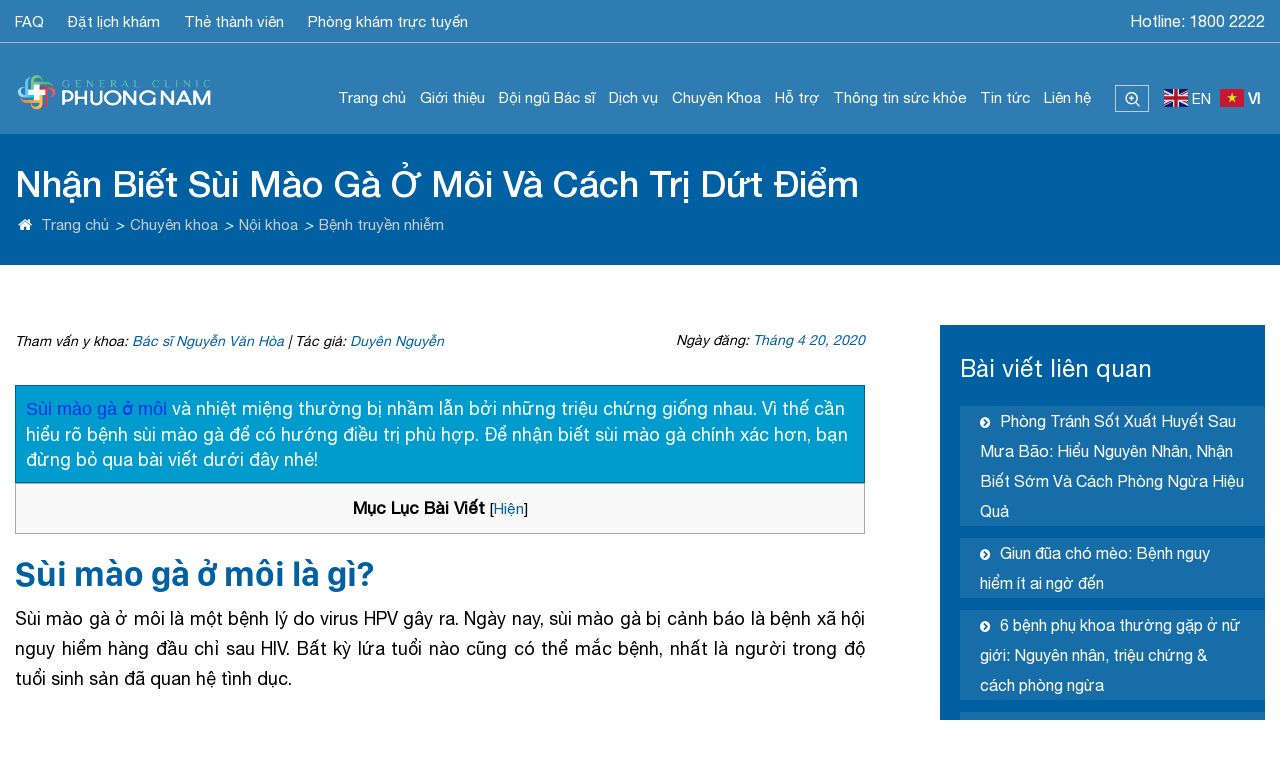

--- FILE ---
content_type: text/html; charset=UTF-8
request_url: https://phuongnamhospital.com/sui-mao-ga-o-moi/
body_size: 40984
content:
<!DOCTYPE html>
<html id="no_margin" lang="vi" prefix="og: https://ogp.me/ns#">
<head>
	<meta name="google-site-verification" content="tFUyUBxRBwjqUd6Hi4IaBw1i4-cK7keNwox4A8SbKD8" />
  	<!-- Global site tag (gtag.js) - Google Analytics -->
<script async src="https://www.googletagmanager.com/gtag/js?id=UA-186450491-1"></script>
<script src="//s1.what-on.com/widget/service.js?key=0mm9c87&v=7" async="async"></script>
<script>
  window.dataLayer = window.dataLayer || [];
  function gtag(){dataLayer.push(arguments);}
  gtag('js', new Date());

  gtag('config', 'UA-186450491-1');
</script>
  	<style>img:is([sizes="auto" i], [sizes^="auto," i]) { contain-intrinsic-size: 3000px 1500px }</style>
	
<!-- Tối ưu hóa công cụ tìm kiếm bởi Rank Math PRO - https://rankmath.com/ -->
<title>Nhận Biết Sùi Mào Gà Ở Môi Và Cách Trị Dứt Điểm</title>
<meta name="description" content="Sùi mào gà ở môi và nhiệt miệng thường bị nhầm lẫn bởi những triệu chứng giống nhau. Vì thế cần hiểu rõ bệnh sùi mào gà để có hướng điều trị phù hợp."/>
<meta name="robots" content="follow, index, max-snippet:-1, max-video-preview:-1, max-image-preview:large"/>
<link rel="canonical" href="https://phuongnamhospital.com/sui-mao-ga-o-moi/" />
<meta property="og:locale" content="vi_VN" />
<meta property="og:type" content="article" />
<meta property="og:title" content="Nhận Biết Sùi Mào Gà Ở Môi Và Cách Trị Dứt Điểm" />
<meta property="og:description" content="Sùi mào gà ở môi và nhiệt miệng thường bị nhầm lẫn bởi những triệu chứng giống nhau. Vì thế cần hiểu rõ bệnh sùi mào gà để có hướng điều trị phù hợp." />
<meta property="og:url" content="https://phuongnamhospital.com/sui-mao-ga-o-moi/" />
<meta property="og:site_name" content="Bệnh Viện Đa Khoa Phương Nam" />
<meta property="article:publisher" content="https://www.facebook.com/benhviendakhoaphuongnam" />
<meta property="article:section" content="Bệnh truyền nhiễm" />
<meta property="og:updated_time" content="2025-03-10T13:18:25+07:00" />
<meta property="og:image" content="https://phuongnamhospital.com/wp-content/uploads/2020/04/sui-mao-ga-o-moi.jpg" />
<meta property="og:image:secure_url" content="https://phuongnamhospital.com/wp-content/uploads/2020/04/sui-mao-ga-o-moi.jpg" />
<meta property="og:image:width" content="800" />
<meta property="og:image:height" content="500" />
<meta property="og:image:alt" content="sùi mào gà ở môi" />
<meta property="og:image:type" content="image/jpeg" />
<meta property="article:published_time" content="2020-04-20T10:07:24+07:00" />
<meta property="article:modified_time" content="2025-03-10T13:18:25+07:00" />
<meta name="twitter:card" content="summary_large_image" />
<meta name="twitter:title" content="Nhận Biết Sùi Mào Gà Ở Môi Và Cách Trị Dứt Điểm" />
<meta name="twitter:description" content="Sùi mào gà ở môi và nhiệt miệng thường bị nhầm lẫn bởi những triệu chứng giống nhau. Vì thế cần hiểu rõ bệnh sùi mào gà để có hướng điều trị phù hợp." />
<meta name="twitter:image" content="https://phuongnamhospital.com/wp-content/uploads/2020/04/sui-mao-ga-o-moi.jpg" />
<meta name="twitter:label1" content="Được viết bởi" />
<meta name="twitter:data1" content="IT Nam" />
<meta name="twitter:label2" content="Thời gian để đọc" />
<meta name="twitter:data2" content="10 phút" />
<script type="application/ld+json" class="rank-math-schema-pro">{"@context":"https://schema.org","@graph":[{"@type":"Place","@id":"https://phuongnamhospital.com/#place","geo":{"@type":"GeoCoordinates","latitude":"11.94399872421359","longitude":" 108.4339560711648"},"hasMap":"https://www.google.com/maps/search/?api=1&amp;query=11.94399872421359, 108.4339560711648","address":{"@type":"PostalAddress","streetAddress":"81 Phan Dinh Phung, Phuong 1, Thanh pho Da Lat, Lam Dong","addressLocality":"Da Lat","addressRegion":"Lam Dong","postalCode":"66000","addressCountry":"Viet Nam"}},{"@type":["MedicalClinic","Organization"],"@id":"https://phuongnamhospital.com/#organization","name":"Da Khoa Phuong Nam","url":"https://phuongnamhospital.com","sameAs":["https://www.facebook.com/benhviendakhoaphuongnam","https://www.youtube.com/channel/UCEkfYq5HGE3hQJeolfrKHCQ"],"email":"phuongnamclinic@gmail.com","address":{"@type":"PostalAddress","streetAddress":"81 Phan Dinh Phung, Phuong 1, Thanh pho Da Lat, Lam Dong","addressLocality":"Da Lat","addressRegion":"Lam Dong","postalCode":"66000","addressCountry":"Viet Nam"},"logo":{"@type":"ImageObject","@id":"https://phuongnamhospital.com/#logo","url":"https://phuongnamhospital.com/wp-content/uploads/2022/08/phong-kham-da-khoa-phuong-nam-logo.png","contentUrl":"https://phuongnamhospital.com/wp-content/uploads/2022/08/phong-kham-da-khoa-phuong-nam-logo.png","caption":"B\u1ec7nh Vi\u1ec7n \u0110a Khoa Ph\u01b0\u01a1ng Nam","inLanguage":"vi","width":"603","height":"132"},"openingHours":["Monday,Tuesday,Wednesday,Thursday,Friday,Saturday,Sunday 07:00-18:00"],"location":{"@id":"https://phuongnamhospital.com/#place"},"image":{"@id":"https://phuongnamhospital.com/#logo"},"telephone":"1900633698"},{"@type":"WebSite","@id":"https://phuongnamhospital.com/#website","url":"https://phuongnamhospital.com","name":"B\u1ec7nh Vi\u1ec7n \u0110a Khoa Ph\u01b0\u01a1ng Nam","alternateName":"Ph\u01b0\u01a1ng Nam","publisher":{"@id":"https://phuongnamhospital.com/#organization"},"inLanguage":"vi"},{"@type":"ImageObject","@id":"https://phuongnamhospital.com/wp-content/uploads/2020/04/sui-mao-ga-o-moi.jpg","url":"https://phuongnamhospital.com/wp-content/uploads/2020/04/sui-mao-ga-o-moi.jpg","width":"800","height":"500","inLanguage":"vi"},{"@type":"BreadcrumbList","@id":"https://phuongnamhospital.com/sui-mao-ga-o-moi/#breadcrumb","itemListElement":[{"@type":"ListItem","position":"1","item":{"@id":"https://phuongnamhospital.com","name":"Home"}},{"@type":"ListItem","position":"2","item":{"@id":"https://phuongnamhospital.com/sui-mao-ga-o-moi/","name":"Nh\u1eadn Bi\u1ebft S\u00f9i M\u00e0o G\u00e0 \u1ede M\u00f4i V\u00e0 C\u00e1ch Tr\u1ecb D\u1ee9t \u0110i\u1ec3m"}}]},{"@type":"WebPage","@id":"https://phuongnamhospital.com/sui-mao-ga-o-moi/#webpage","url":"https://phuongnamhospital.com/sui-mao-ga-o-moi/","name":"Nh\u1eadn Bi\u1ebft S\u00f9i M\u00e0o G\u00e0 \u1ede M\u00f4i V\u00e0 C\u00e1ch Tr\u1ecb D\u1ee9t \u0110i\u1ec3m","datePublished":"2020-04-20T10:07:24+07:00","dateModified":"2025-03-10T13:18:25+07:00","isPartOf":{"@id":"https://phuongnamhospital.com/#website"},"primaryImageOfPage":{"@id":"https://phuongnamhospital.com/wp-content/uploads/2020/04/sui-mao-ga-o-moi.jpg"},"inLanguage":"vi","breadcrumb":{"@id":"https://phuongnamhospital.com/sui-mao-ga-o-moi/#breadcrumb"}},{"@type":"Person","@id":"https://phuongnamhospital.com/author/namit/","name":"IT Nam","url":"https://phuongnamhospital.com/author/namit/","image":{"@type":"ImageObject","@id":"https://secure.gravatar.com/avatar/bf3c4f53a6d22516b044b500ac344c79cf068c795edbb1ff84268506e9bfd065?s=96&amp;d=mm&amp;r=g","url":"https://secure.gravatar.com/avatar/bf3c4f53a6d22516b044b500ac344c79cf068c795edbb1ff84268506e9bfd065?s=96&amp;d=mm&amp;r=g","caption":"IT Nam","inLanguage":"vi"},"worksFor":{"@id":"https://phuongnamhospital.com/#organization"}},{"@type":"Article","headline":"Nh\u1eadn Bi\u1ebft S\u00f9i M\u00e0o G\u00e0 \u1ede M\u00f4i V\u00e0 C\u00e1ch Tr\u1ecb D\u1ee9t \u0110i\u1ec3m","keywords":"s\u00f9i m\u00e0o g\u00e0 \u1edf m\u00f4i, b\u1ec7nh s\u00f9i m\u00e0o g\u00e0","datePublished":"2020-04-20T10:07:24+07:00","dateModified":"2025-03-10T13:18:25+07:00","author":{"@id":"https://phuongnamhospital.com/author/namit/","name":"IT Nam"},"publisher":{"@id":"https://phuongnamhospital.com/#organization"},"description":"S\u00f9i m\u00e0o g\u00e0 \u1edf m\u00f4i v\u00e0 nhi\u1ec7t mi\u1ec7ng th\u01b0\u1eddng b\u1ecb nh\u1ea7m l\u1eabn b\u1edfi nh\u1eefng tri\u1ec7u ch\u1ee9ng gi\u1ed1ng nhau. V\u00ec th\u1ebf c\u1ea7n hi\u1ec3u r\u00f5 b\u1ec7nh s\u00f9i m\u00e0o g\u00e0 \u0111\u1ec3 c\u00f3 h\u01b0\u1edbng \u0111i\u1ec1u tr\u1ecb ph\u00f9 h\u1ee3p.","name":"Nh\u1eadn Bi\u1ebft S\u00f9i M\u00e0o G\u00e0 \u1ede M\u00f4i V\u00e0 C\u00e1ch Tr\u1ecb D\u1ee9t \u0110i\u1ec3m","@id":"https://phuongnamhospital.com/sui-mao-ga-o-moi/#richSnippet","isPartOf":{"@id":"https://phuongnamhospital.com/sui-mao-ga-o-moi/#webpage"},"image":{"@id":"https://phuongnamhospital.com/wp-content/uploads/2020/04/sui-mao-ga-o-moi.jpg"},"inLanguage":"vi","mainEntityOfPage":{"@id":"https://phuongnamhospital.com/sui-mao-ga-o-moi/#webpage"}}]}</script>
<!-- /Plugin SEO WordPress Rank Math -->

<link rel="alternate" type="application/rss+xml" title="Dòng thông tin Bệnh Viện Đa Khoa Phương Nam &raquo;" href="https://phuongnamhospital.com/feed/" />
<link rel="alternate" type="application/rss+xml" title="Bệnh Viện Đa Khoa Phương Nam &raquo; Dòng bình luận" href="https://phuongnamhospital.com/comments/feed/" />
<link rel="alternate" type="application/rss+xml" title="Bệnh Viện Đa Khoa Phương Nam &raquo; Nhận Biết Sùi Mào Gà Ở Môi Và Cách Trị Dứt Điểm Dòng bình luận" href="https://phuongnamhospital.com/sui-mao-ga-o-moi/feed/" />
<script type="text/javascript">
/* <![CDATA[ */
window._wpemojiSettings = {"baseUrl":"https:\/\/s.w.org\/images\/core\/emoji\/16.0.1\/72x72\/","ext":".png","svgUrl":"https:\/\/s.w.org\/images\/core\/emoji\/16.0.1\/svg\/","svgExt":".svg","source":{"concatemoji":"https:\/\/phuongnamhospital.com\/wp-includes\/js\/wp-emoji-release.min.js?ver=6.8.3"}};
/*! This file is auto-generated */
!function(s,n){var o,i,e;function c(e){try{var t={supportTests:e,timestamp:(new Date).valueOf()};sessionStorage.setItem(o,JSON.stringify(t))}catch(e){}}function p(e,t,n){e.clearRect(0,0,e.canvas.width,e.canvas.height),e.fillText(t,0,0);var t=new Uint32Array(e.getImageData(0,0,e.canvas.width,e.canvas.height).data),a=(e.clearRect(0,0,e.canvas.width,e.canvas.height),e.fillText(n,0,0),new Uint32Array(e.getImageData(0,0,e.canvas.width,e.canvas.height).data));return t.every(function(e,t){return e===a[t]})}function u(e,t){e.clearRect(0,0,e.canvas.width,e.canvas.height),e.fillText(t,0,0);for(var n=e.getImageData(16,16,1,1),a=0;a<n.data.length;a++)if(0!==n.data[a])return!1;return!0}function f(e,t,n,a){switch(t){case"flag":return n(e,"\ud83c\udff3\ufe0f\u200d\u26a7\ufe0f","\ud83c\udff3\ufe0f\u200b\u26a7\ufe0f")?!1:!n(e,"\ud83c\udde8\ud83c\uddf6","\ud83c\udde8\u200b\ud83c\uddf6")&&!n(e,"\ud83c\udff4\udb40\udc67\udb40\udc62\udb40\udc65\udb40\udc6e\udb40\udc67\udb40\udc7f","\ud83c\udff4\u200b\udb40\udc67\u200b\udb40\udc62\u200b\udb40\udc65\u200b\udb40\udc6e\u200b\udb40\udc67\u200b\udb40\udc7f");case"emoji":return!a(e,"\ud83e\udedf")}return!1}function g(e,t,n,a){var r="undefined"!=typeof WorkerGlobalScope&&self instanceof WorkerGlobalScope?new OffscreenCanvas(300,150):s.createElement("canvas"),o=r.getContext("2d",{willReadFrequently:!0}),i=(o.textBaseline="top",o.font="600 32px Arial",{});return e.forEach(function(e){i[e]=t(o,e,n,a)}),i}function t(e){var t=s.createElement("script");t.src=e,t.defer=!0,s.head.appendChild(t)}"undefined"!=typeof Promise&&(o="wpEmojiSettingsSupports",i=["flag","emoji"],n.supports={everything:!0,everythingExceptFlag:!0},e=new Promise(function(e){s.addEventListener("DOMContentLoaded",e,{once:!0})}),new Promise(function(t){var n=function(){try{var e=JSON.parse(sessionStorage.getItem(o));if("object"==typeof e&&"number"==typeof e.timestamp&&(new Date).valueOf()<e.timestamp+604800&&"object"==typeof e.supportTests)return e.supportTests}catch(e){}return null}();if(!n){if("undefined"!=typeof Worker&&"undefined"!=typeof OffscreenCanvas&&"undefined"!=typeof URL&&URL.createObjectURL&&"undefined"!=typeof Blob)try{var e="postMessage("+g.toString()+"("+[JSON.stringify(i),f.toString(),p.toString(),u.toString()].join(",")+"));",a=new Blob([e],{type:"text/javascript"}),r=new Worker(URL.createObjectURL(a),{name:"wpTestEmojiSupports"});return void(r.onmessage=function(e){c(n=e.data),r.terminate(),t(n)})}catch(e){}c(n=g(i,f,p,u))}t(n)}).then(function(e){for(var t in e)n.supports[t]=e[t],n.supports.everything=n.supports.everything&&n.supports[t],"flag"!==t&&(n.supports.everythingExceptFlag=n.supports.everythingExceptFlag&&n.supports[t]);n.supports.everythingExceptFlag=n.supports.everythingExceptFlag&&!n.supports.flag,n.DOMReady=!1,n.readyCallback=function(){n.DOMReady=!0}}).then(function(){return e}).then(function(){var e;n.supports.everything||(n.readyCallback(),(e=n.source||{}).concatemoji?t(e.concatemoji):e.wpemoji&&e.twemoji&&(t(e.twemoji),t(e.wpemoji)))}))}((window,document),window._wpemojiSettings);
/* ]]> */
</script>
<style id='wp-emoji-styles-inline-css' type='text/css'>

	img.wp-smiley, img.emoji {
		display: inline !important;
		border: none !important;
		box-shadow: none !important;
		height: 1em !important;
		width: 1em !important;
		margin: 0 0.07em !important;
		vertical-align: -0.1em !important;
		background: none !important;
		padding: 0 !important;
	}
</style>
<link rel='stylesheet' id='wp-block-library-css' href='https://phuongnamhospital.com/wp-includes/css/dist/block-library/style.min.css?ver=6.8.3' type='text/css' media='all' />
<style id='classic-theme-styles-inline-css' type='text/css'>
/*! This file is auto-generated */
.wp-block-button__link{color:#fff;background-color:#32373c;border-radius:9999px;box-shadow:none;text-decoration:none;padding:calc(.667em + 2px) calc(1.333em + 2px);font-size:1.125em}.wp-block-file__button{background:#32373c;color:#fff;text-decoration:none}
</style>
<style id='global-styles-inline-css' type='text/css'>
:root{--wp--preset--aspect-ratio--square: 1;--wp--preset--aspect-ratio--4-3: 4/3;--wp--preset--aspect-ratio--3-4: 3/4;--wp--preset--aspect-ratio--3-2: 3/2;--wp--preset--aspect-ratio--2-3: 2/3;--wp--preset--aspect-ratio--16-9: 16/9;--wp--preset--aspect-ratio--9-16: 9/16;--wp--preset--color--black: #000000;--wp--preset--color--cyan-bluish-gray: #abb8c3;--wp--preset--color--white: #ffffff;--wp--preset--color--pale-pink: #f78da7;--wp--preset--color--vivid-red: #cf2e2e;--wp--preset--color--luminous-vivid-orange: #ff6900;--wp--preset--color--luminous-vivid-amber: #fcb900;--wp--preset--color--light-green-cyan: #7bdcb5;--wp--preset--color--vivid-green-cyan: #00d084;--wp--preset--color--pale-cyan-blue: #8ed1fc;--wp--preset--color--vivid-cyan-blue: #0693e3;--wp--preset--color--vivid-purple: #9b51e0;--wp--preset--gradient--vivid-cyan-blue-to-vivid-purple: linear-gradient(135deg,rgba(6,147,227,1) 0%,rgb(155,81,224) 100%);--wp--preset--gradient--light-green-cyan-to-vivid-green-cyan: linear-gradient(135deg,rgb(122,220,180) 0%,rgb(0,208,130) 100%);--wp--preset--gradient--luminous-vivid-amber-to-luminous-vivid-orange: linear-gradient(135deg,rgba(252,185,0,1) 0%,rgba(255,105,0,1) 100%);--wp--preset--gradient--luminous-vivid-orange-to-vivid-red: linear-gradient(135deg,rgba(255,105,0,1) 0%,rgb(207,46,46) 100%);--wp--preset--gradient--very-light-gray-to-cyan-bluish-gray: linear-gradient(135deg,rgb(238,238,238) 0%,rgb(169,184,195) 100%);--wp--preset--gradient--cool-to-warm-spectrum: linear-gradient(135deg,rgb(74,234,220) 0%,rgb(151,120,209) 20%,rgb(207,42,186) 40%,rgb(238,44,130) 60%,rgb(251,105,98) 80%,rgb(254,248,76) 100%);--wp--preset--gradient--blush-light-purple: linear-gradient(135deg,rgb(255,206,236) 0%,rgb(152,150,240) 100%);--wp--preset--gradient--blush-bordeaux: linear-gradient(135deg,rgb(254,205,165) 0%,rgb(254,45,45) 50%,rgb(107,0,62) 100%);--wp--preset--gradient--luminous-dusk: linear-gradient(135deg,rgb(255,203,112) 0%,rgb(199,81,192) 50%,rgb(65,88,208) 100%);--wp--preset--gradient--pale-ocean: linear-gradient(135deg,rgb(255,245,203) 0%,rgb(182,227,212) 50%,rgb(51,167,181) 100%);--wp--preset--gradient--electric-grass: linear-gradient(135deg,rgb(202,248,128) 0%,rgb(113,206,126) 100%);--wp--preset--gradient--midnight: linear-gradient(135deg,rgb(2,3,129) 0%,rgb(40,116,252) 100%);--wp--preset--font-size--small: 13px;--wp--preset--font-size--medium: 20px;--wp--preset--font-size--large: 36px;--wp--preset--font-size--x-large: 42px;--wp--preset--spacing--20: 0.44rem;--wp--preset--spacing--30: 0.67rem;--wp--preset--spacing--40: 1rem;--wp--preset--spacing--50: 1.5rem;--wp--preset--spacing--60: 2.25rem;--wp--preset--spacing--70: 3.38rem;--wp--preset--spacing--80: 5.06rem;--wp--preset--shadow--natural: 6px 6px 9px rgba(0, 0, 0, 0.2);--wp--preset--shadow--deep: 12px 12px 50px rgba(0, 0, 0, 0.4);--wp--preset--shadow--sharp: 6px 6px 0px rgba(0, 0, 0, 0.2);--wp--preset--shadow--outlined: 6px 6px 0px -3px rgba(255, 255, 255, 1), 6px 6px rgba(0, 0, 0, 1);--wp--preset--shadow--crisp: 6px 6px 0px rgba(0, 0, 0, 1);}:where(.is-layout-flex){gap: 0.5em;}:where(.is-layout-grid){gap: 0.5em;}body .is-layout-flex{display: flex;}.is-layout-flex{flex-wrap: wrap;align-items: center;}.is-layout-flex > :is(*, div){margin: 0;}body .is-layout-grid{display: grid;}.is-layout-grid > :is(*, div){margin: 0;}:where(.wp-block-columns.is-layout-flex){gap: 2em;}:where(.wp-block-columns.is-layout-grid){gap: 2em;}:where(.wp-block-post-template.is-layout-flex){gap: 1.25em;}:where(.wp-block-post-template.is-layout-grid){gap: 1.25em;}.has-black-color{color: var(--wp--preset--color--black) !important;}.has-cyan-bluish-gray-color{color: var(--wp--preset--color--cyan-bluish-gray) !important;}.has-white-color{color: var(--wp--preset--color--white) !important;}.has-pale-pink-color{color: var(--wp--preset--color--pale-pink) !important;}.has-vivid-red-color{color: var(--wp--preset--color--vivid-red) !important;}.has-luminous-vivid-orange-color{color: var(--wp--preset--color--luminous-vivid-orange) !important;}.has-luminous-vivid-amber-color{color: var(--wp--preset--color--luminous-vivid-amber) !important;}.has-light-green-cyan-color{color: var(--wp--preset--color--light-green-cyan) !important;}.has-vivid-green-cyan-color{color: var(--wp--preset--color--vivid-green-cyan) !important;}.has-pale-cyan-blue-color{color: var(--wp--preset--color--pale-cyan-blue) !important;}.has-vivid-cyan-blue-color{color: var(--wp--preset--color--vivid-cyan-blue) !important;}.has-vivid-purple-color{color: var(--wp--preset--color--vivid-purple) !important;}.has-black-background-color{background-color: var(--wp--preset--color--black) !important;}.has-cyan-bluish-gray-background-color{background-color: var(--wp--preset--color--cyan-bluish-gray) !important;}.has-white-background-color{background-color: var(--wp--preset--color--white) !important;}.has-pale-pink-background-color{background-color: var(--wp--preset--color--pale-pink) !important;}.has-vivid-red-background-color{background-color: var(--wp--preset--color--vivid-red) !important;}.has-luminous-vivid-orange-background-color{background-color: var(--wp--preset--color--luminous-vivid-orange) !important;}.has-luminous-vivid-amber-background-color{background-color: var(--wp--preset--color--luminous-vivid-amber) !important;}.has-light-green-cyan-background-color{background-color: var(--wp--preset--color--light-green-cyan) !important;}.has-vivid-green-cyan-background-color{background-color: var(--wp--preset--color--vivid-green-cyan) !important;}.has-pale-cyan-blue-background-color{background-color: var(--wp--preset--color--pale-cyan-blue) !important;}.has-vivid-cyan-blue-background-color{background-color: var(--wp--preset--color--vivid-cyan-blue) !important;}.has-vivid-purple-background-color{background-color: var(--wp--preset--color--vivid-purple) !important;}.has-black-border-color{border-color: var(--wp--preset--color--black) !important;}.has-cyan-bluish-gray-border-color{border-color: var(--wp--preset--color--cyan-bluish-gray) !important;}.has-white-border-color{border-color: var(--wp--preset--color--white) !important;}.has-pale-pink-border-color{border-color: var(--wp--preset--color--pale-pink) !important;}.has-vivid-red-border-color{border-color: var(--wp--preset--color--vivid-red) !important;}.has-luminous-vivid-orange-border-color{border-color: var(--wp--preset--color--luminous-vivid-orange) !important;}.has-luminous-vivid-amber-border-color{border-color: var(--wp--preset--color--luminous-vivid-amber) !important;}.has-light-green-cyan-border-color{border-color: var(--wp--preset--color--light-green-cyan) !important;}.has-vivid-green-cyan-border-color{border-color: var(--wp--preset--color--vivid-green-cyan) !important;}.has-pale-cyan-blue-border-color{border-color: var(--wp--preset--color--pale-cyan-blue) !important;}.has-vivid-cyan-blue-border-color{border-color: var(--wp--preset--color--vivid-cyan-blue) !important;}.has-vivid-purple-border-color{border-color: var(--wp--preset--color--vivid-purple) !important;}.has-vivid-cyan-blue-to-vivid-purple-gradient-background{background: var(--wp--preset--gradient--vivid-cyan-blue-to-vivid-purple) !important;}.has-light-green-cyan-to-vivid-green-cyan-gradient-background{background: var(--wp--preset--gradient--light-green-cyan-to-vivid-green-cyan) !important;}.has-luminous-vivid-amber-to-luminous-vivid-orange-gradient-background{background: var(--wp--preset--gradient--luminous-vivid-amber-to-luminous-vivid-orange) !important;}.has-luminous-vivid-orange-to-vivid-red-gradient-background{background: var(--wp--preset--gradient--luminous-vivid-orange-to-vivid-red) !important;}.has-very-light-gray-to-cyan-bluish-gray-gradient-background{background: var(--wp--preset--gradient--very-light-gray-to-cyan-bluish-gray) !important;}.has-cool-to-warm-spectrum-gradient-background{background: var(--wp--preset--gradient--cool-to-warm-spectrum) !important;}.has-blush-light-purple-gradient-background{background: var(--wp--preset--gradient--blush-light-purple) !important;}.has-blush-bordeaux-gradient-background{background: var(--wp--preset--gradient--blush-bordeaux) !important;}.has-luminous-dusk-gradient-background{background: var(--wp--preset--gradient--luminous-dusk) !important;}.has-pale-ocean-gradient-background{background: var(--wp--preset--gradient--pale-ocean) !important;}.has-electric-grass-gradient-background{background: var(--wp--preset--gradient--electric-grass) !important;}.has-midnight-gradient-background{background: var(--wp--preset--gradient--midnight) !important;}.has-small-font-size{font-size: var(--wp--preset--font-size--small) !important;}.has-medium-font-size{font-size: var(--wp--preset--font-size--medium) !important;}.has-large-font-size{font-size: var(--wp--preset--font-size--large) !important;}.has-x-large-font-size{font-size: var(--wp--preset--font-size--x-large) !important;}
:where(.wp-block-post-template.is-layout-flex){gap: 1.25em;}:where(.wp-block-post-template.is-layout-grid){gap: 1.25em;}
:where(.wp-block-columns.is-layout-flex){gap: 2em;}:where(.wp-block-columns.is-layout-grid){gap: 2em;}
:root :where(.wp-block-pullquote){font-size: 1.5em;line-height: 1.6;}
</style>
<link rel='stylesheet' id='kk-star-ratings-css' href='https://phuongnamhospital.com/wp-content/plugins/kk-star-ratings/src/core/public/css/kk-star-ratings.min.css?ver=5.4.10.3' type='text/css' media='all' />
<link rel='stylesheet' id='toc-screen-css' href='https://phuongnamhospital.com/wp-content/plugins/table-of-contents-plus/screen.min.css?ver=2411.1' type='text/css' media='all' />
<style id='toc-screen-inline-css' type='text/css'>
div#toc_container {width: 100%;}
</style>
<link rel='stylesheet' id='wp-style-basictable.min-css' href='https://phuongnamhospital.com/wp-content/themes/DaKhoaPhuongNam/css/basictable.min.css?ver=6.8.3' type='text/css' media='' />
<link rel='stylesheet' id='wp-style-bootstrap.min-css' href='https://phuongnamhospital.com/wp-content/themes/DaKhoaPhuongNam/css/bootstrap.min.css?ver=6.8.3' type='text/css' media='' />
<link rel='stylesheet' id='wp-style-cong-css' href='https://phuongnamhospital.com/wp-content/themes/DaKhoaPhuongNam/css/cong.css?ver=6.8.3' type='text/css' media='' />
<link rel='stylesheet' id='wp-style-css-css' href='https://phuongnamhospital.com/wp-content/themes/DaKhoaPhuongNam/css/css.css?ver=6.8.3' type='text/css' media='' />
<link rel='stylesheet' id='wp-style-tra-cuu-css' href='https://phuongnamhospital.com/wp-content/themes/DaKhoaPhuongNam/css/tra-cuu.css?ver=6.8.3' type='text/css' media='' />
<script type="text/javascript" src="https://phuongnamhospital.com/wp-includes/js/jquery/jquery.min.js?ver=3.7.1" id="jquery-core-js"></script>
<script type="text/javascript" src="https://phuongnamhospital.com/wp-includes/js/jquery/jquery-migrate.min.js?ver=3.4.1" id="jquery-migrate-js"></script>
<script type="text/javascript" id="tt4b_ajax_script-js-extra">
/* <![CDATA[ */
var tt4b_script_vars = {"pixel_code":"D5758VRC77U9NA1IOUA0","currency":"","country":"VN","advanced_matching":"1"};
/* ]]> */
</script>
<script type="text/javascript" src="https://phuongnamhospital.com/wp-content/plugins/tiktok-for-business/admin/js/ajaxSnippet.js?ver=v1" id="tt4b_ajax_script-js"></script>
<link rel="https://api.w.org/" href="https://phuongnamhospital.com/wp-json/" /><link rel="alternate" title="JSON" type="application/json" href="https://phuongnamhospital.com/wp-json/wp/v2/posts/5246" /><link rel="EditURI" type="application/rsd+xml" title="RSD" href="https://phuongnamhospital.com/xmlrpc.php?rsd" />
<meta name="generator" content="WordPress 6.8.3" />
<link rel='shortlink' href='https://phuongnamhospital.com/?p=5246' />
<link rel="alternate" title="oNhúng (JSON)" type="application/json+oembed" href="https://phuongnamhospital.com/wp-json/oembed/1.0/embed?url=https%3A%2F%2Fphuongnamhospital.com%2Fsui-mao-ga-o-moi%2F" />
<link rel="alternate" title="oNhúng (XML)" type="text/xml+oembed" href="https://phuongnamhospital.com/wp-json/oembed/1.0/embed?url=https%3A%2F%2Fphuongnamhospital.com%2Fsui-mao-ga-o-moi%2F&#038;format=xml" />
<script type="application/ld+json">{
    "@context": "https://schema.org/",
    "@type": "CreativeWorkSeries",
    "name": "Nhận Biết Sùi Mào Gà Ở Môi Và Cách Trị Dứt Điểm",
    "aggregateRating": {
        "@type": "AggregateRating",
        "ratingValue": "5",
        "bestRating": "5",
        "ratingCount": "1"
    }
}</script><link rel="icon" href="https://phuongnamhospital.com/wp-content/uploads/2019/11/cropped-Logo-phuong-nam-construction-28-2-32x32.png" sizes="32x32" />
<link rel="icon" href="https://phuongnamhospital.com/wp-content/uploads/2019/11/cropped-Logo-phuong-nam-construction-28-2-192x192.png" sizes="192x192" />
<link rel="apple-touch-icon" href="https://phuongnamhospital.com/wp-content/uploads/2019/11/cropped-Logo-phuong-nam-construction-28-2-180x180.png" />
<meta name="msapplication-TileImage" content="https://phuongnamhospital.com/wp-content/uploads/2019/11/cropped-Logo-phuong-nam-construction-28-2-270x270.png" />


  <!-- Facebook Pixel Code -->
<script>
  !function(f,b,e,v,n,t,s)
  {if(f.fbq)return;n=f.fbq=function(){n.callMethod?
  n.callMethod.apply(n,arguments):n.queue.push(arguments)};
  if(!f._fbq)f._fbq=n;n.push=n;n.loaded=!0;n.version='2.0';
  n.queue=[];t=b.createElement(e);t.async=!0;
  t.src=v;s=b.getElementsByTagName(e)[0];
  s.parentNode.insertBefore(t,s)}(window, document,'script',
  'https://connect.facebook.net/en_US/fbevents.js');
  fbq('init', '1582320755886735');
  fbq('track', 'PageView');
</script>
<noscript><img height="1" width="1" style="display:none"
  src="https://www.facebook.com/tr?id=1582320755886735&ev=PageView&noscript=1"
/></noscript>
<!-- End Facebook Pixel Code -->

<!-- Google Tag Manager -->
 <script>(function(w,d,s,l,i){w[l]=w[l]||[];w[l].push({'gtm.start'
new Date().getTime(),event:'gtm.js'});var f=d.getElementsByTagName(s)[0],
j=d.createElement(s),dl=l!='dataLayer'?'&l='+l:'';j.async=true;j.src=
'https://www.googletagmanager.com/gtm.js?id='+i+dl;f.parentNode.insertBefore(j,f);
})(window,document,'script','dataLayer','GTM-K7VCDK6');</script> 
<!-- End Google Tag Manager -->

<!-- Facebook Pixel Code -->
<script>
  !function(f,b,e,v,n,t,s)
  {if(f.fbq)return;n=f.fbq=function(){n.callMethod?
  n.callMethod.apply(n,arguments):n.queue.push(arguments)};
  if(!f._fbq)f._fbq=n;n.push=n;n.loaded=!0;n.version='2.0';
  n.queue=[];t=b.createElement(e);t.async=!0;
  t.src=v;s=b.getElementsByTagName(e)[0];
  s.parentNode.insertBefore(t,s)}(window, document,'script',
  'https://connect.facebook.net/en_US/fbevents.js');
  fbq('init', '910115862910576');
  fbq('track', 'PageView');
</script>
<noscript><img height="1" width="1" style="display:none"
  src="https://www.facebook.com/tr?id=910115862910576&ev=PageView&noscript=1"
/></noscript>
<!-- End Facebook Pixel Code -->
	<meta name="format-detection" content="telephone=no"/>
    <meta charset="UTF-8"/>
    <meta name="viewport" content="width=device-width, initial-scale=1.0"/>
    <meta http-equiv="X-UA-Compatible" content="IE=edge"/>
	<meta  property="og:image" content="https://phuongnamhospital.com/wp-content/uploads/2020/04/sui-mao-ga-o-moi.jpg" />
    <link rel="pingback" href="https://phuongnamhospital.com/xmlrpc.php"/>
    <link rel="shortcut icon" href="https://phuongnamhospital.com/wp-content/themes/DaKhoaPhuongNam/images/favico.png" type="image/x-icon"/>
    <link rel="icon" href="https://phuongnamhospital.com/wp-content/themes/DaKhoaPhuongNam/images/favico.png" type="image/x-icon"/>
    <!-- <meta name="google-site-verification" content="Ul_FLBCKB_b31pSXU_zQSn_0d1p8nIJsiWasy7p-byw"/> -->
	<meta name='dmca-site-verification' content='UTNISUZTaldBMWJxUHFKRU51RmlmZ212NktINEU0K0sySDVYdWdRQ1dmdz01'/>
		<meta name="google-site-verification" content="MG1ssJ5prXbKIn4tC3K-V0QN_n_4aPfsRxcpp7zCV0c" />
</head>
<body id="body_pkdkpn" class="wp-singular post-template-default single single-post postid-5246 single-format-standard wp-theme-DaKhoaPhuongNam"  >
      <!-- Google Tag Manager (noscript) -->
    <noscript><iframe src="https://www.googletagmanager.com/ns.html?id=GTM-K7VCDK6"
    height="0" width="0" style="display:none;visibility:hidden"></iframe></noscript>
    <!-- End Google Tag Manager (noscript) -->
  

	<script type="text/javascript">
	var Tawk_API = Tawk_API || {};

	Tawk_API.customStyle = {
		visibility : {
			mobile : {
				position : 'br',
				xOffset : '0',
				yOffset : '55px'
			},
		}
	};
</script>
<div class="header_menu_wrapper header_menu_wrapper_chuyen_khoa">
    <section id="top_page" class="top_page">
        <div class="container_site">
                                                <ul class="top_session_menu">
                <li class="top_session_menu_item">
                    <a class="menu_item_content_top" href="https://phuongnamhospital.com/hoi-va-dap-bac-si/">FAQ</a>
                </li>
                <li class="top_session_menu_item">
                    <a class="menu_item_content_top" href="https://phuongnamhospital.com/dat-lich-kham/">Đặt lịch khám</a>
                </li>
                <li class="top_session_menu_item">
                    <a class="menu_item_content_top" href="https://phuongnamhospital.com/the-thanh-vien/">Thẻ thành viên</a>
                </li>
                <li class="top_session_menu_item">
                    <a class="menu_item_content_top" href="https://phuongnamhospital.com/phong-kham-truc-tuyen/">Phòng khám trực tuyến</a>
                </li>
            </ul>
            <div class="right-top-header">
                <span>Hotline:</span>
                <!--   <a href="callto:086 8666968">086 8666968</a>
                <span>-</span> -->
                <a href="callto:1800 2222">1800 2222</a>
                <!--     <span>-</span>
                <a href="callto:0263 7303698">0263 7303698</a> -->
            </div>
        </div>
    </section>
    <section id="main_menu_parent" class="main_menu_parent">
        <div class="container_site">
            <div class="for_mobile_main_menu_only">
                <div class="navbar-header toggle">
                    <span class="navbar-toggle">
                        <span class="icon-bar"></span>
                        <span class="icon-bar"></span>
                        <span class="icon-bar"></span>
                    </span>
                </div>
                <div class="main_logo">
                    <a class="logo_mobile_phone" href="https://phuongnamhospital.com">
                        <img width="200" height="40" src="https://phuongnamhospital.com/wp-content/uploads/2024/02/phong-kham-da-khoa-phuong-nam-logo.png" alt="" />
                    </a>
                </div>
                <div class="main_menu main_menu_hide_on_mobile">
                    <div class="menu-main-menu-container"><ul id="menu-main-menu" class="menu"><li id="menu-item-316" class="menu-item menu-item-type-post_type menu-item-object-page menu-item-home menu-item-316"><a href="https://phuongnamhospital.com/">Trang chủ</a></li>
<li id="menu-item-80549" class="menu-item menu-item-type-post_type menu-item-object-page menu-item-has-children menu-item-80549"><a href="https://phuongnamhospital.com/benh-vien-da-khoa-phuong-nam/">Giới thiệu</a>
<ul class="sub-menu">
	<li id="menu-item-81153" class="menu-item menu-item-type-post_type menu-item-object-page menu-item-81153"><a href="https://phuongnamhospital.com/so-do-to-chuc/">Sơ đồ tổ chức</a></li>
	<li id="menu-item-74864" class="menu-item menu-item-type-taxonomy menu-item-object-category menu-item-74864"><a href="https://phuongnamhospital.com/thanh-tich-y-khoa/">Thành tích Y khoa</a></li>
	<li id="menu-item-814" class="menu-item menu-item-type-post_type menu-item-object-page menu-item-814"><a rel="nofollow" href="https://phuongnamhospital.com/tham-quan-phong-kham/">Tham quan Phòng khám</a></li>
	<li id="menu-item-799" class="menu-item menu-item-type-post_type menu-item-object-page menu-item-799"><a rel="nofollow" href="https://phuongnamhospital.com/trang-thiet-bi-may-moc/">Trang Thiết bị – Máy móc</a></li>
	<li id="menu-item-75881" class="menu-item menu-item-type-taxonomy menu-item-object-category menu-item-75881"><a href="https://phuongnamhospital.com/cong-nghe-y-te/">Công nghệ Y tế</a></li>
	<li id="menu-item-75882" class="menu-item menu-item-type-taxonomy menu-item-object-category menu-item-75882"><a href="https://phuongnamhospital.com/hoat-dong-benh-vien/">Hoạt động Bệnh viện</a></li>
	<li id="menu-item-75883" class="menu-item menu-item-type-taxonomy menu-item-object-category menu-item-75883"><a href="https://phuongnamhospital.com/lich-hoi-thao/">Lịch hội thảo</a></li>
	<li id="menu-item-84288" class="menu-item menu-item-type-post_type menu-item-object-page menu-item-84288"><a href="https://phuongnamhospital.com/doi-tac/">Đối tác</a></li>
</ul>
</li>
<li id="menu-item-637" class="menu-item menu-item-type-custom menu-item-object-custom menu-item-637"><a rel="Dofollow" href="https://phuongnamhospital.com/doi-ngu-bac-si/">Đội ngũ Bác sĩ</a></li>
<li id="menu-item-5933" class="menu-item menu-item-type-taxonomy menu-item-object-category menu-item-has-children menu-item-5933"><a href="https://phuongnamhospital.com/dich-vu-y-te/">Dịch vụ</a>
<ul class="sub-menu">
	<li id="menu-item-323" class="menu-item menu-item-type-post_type menu-item-object-page menu-item-323"><a href="https://phuongnamhospital.com/kham-va-dieu-tri-cac-chuyen-khoa/">Khám và Điều trị Chuyên khoa</a></li>
	<li id="menu-item-307" class="menu-item menu-item-type-post_type menu-item-object-page menu-item-has-children menu-item-307"><a href="https://phuongnamhospital.com/kham-suc-khoe-tong-quat/">Khám Sức khỏe Tổng quát</a>
	<ul class="sub-menu">
		<li id="menu-item-309" class="menu-item menu-item-type-post_type menu-item-object-page menu-item-309"><a href="https://phuongnamhospital.com/kham-suc-khoe-doanh-nghiep/">Khám Sức khỏe Doanh nghiệp</a></li>
		<li id="menu-item-310" class="menu-item menu-item-type-post_type menu-item-object-page menu-item-310"><a href="https://phuongnamhospital.com/kham-suc-khoe-ca-nhan/">Khám Sức khỏe Cá nhân</a></li>
	</ul>
</li>
	<li id="menu-item-304" class="menu-item menu-item-type-post_type menu-item-object-page menu-item-304"><a href="https://phuongnamhospital.com/dich-vu-tiem-chung/">Tiêm chủng – Phòng ngừa</a></li>
	<li id="menu-item-18626" class="menu-item menu-item-type-post_type menu-item-object-page menu-item-18626"><a href="https://phuongnamhospital.com/kham-mat-tong-quat-va-do-thi-luc/">Khám mắt &#8211; Đo Thị lực</a></li>
	<li id="menu-item-80496" class="menu-item menu-item-type-post_type menu-item-object-post menu-item-80496"><a href="https://phuongnamhospital.com/dich-vu-noi-soi-da-day/">Nội soi Dạ dày</a></li>
	<li id="menu-item-306" class="menu-item menu-item-type-post_type menu-item-object-page menu-item-has-children menu-item-306"><a href="https://phuongnamhospital.com/can-lam-sang/">Cận lâm sàng</a>
	<ul class="sub-menu">
		<li id="menu-item-841" class="menu-item menu-item-type-post_type menu-item-object-page menu-item-841"><a href="https://phuongnamhospital.com/chup-x-quang/">Chụp X – Quang</a></li>
		<li id="menu-item-843" class="menu-item menu-item-type-post_type menu-item-object-page menu-item-843"><a href="https://phuongnamhospital.com/sieu-am/">Siêu âm</a></li>
		<li id="menu-item-842" class="menu-item menu-item-type-post_type menu-item-object-page menu-item-842"><a href="https://phuongnamhospital.com/noi-soi/">Nội soi</a></li>
	</ul>
</li>
	<li id="menu-item-31684" class="menu-item menu-item-type-post_type menu-item-object-post menu-item-31684"><a href="https://phuongnamhospital.com/xet-nghiem-mau/">Xét nghiệm máu</a></li>
	<li id="menu-item-824" class="menu-item menu-item-type-post_type menu-item-object-page menu-item-824"><a href="https://phuongnamhospital.com/kham-bao-hiem-y-te/">Khám Bảo hiểm Y tế</a></li>
</ul>
</li>
<li id="menu-item-272" class="menu-2-cot menu-item menu-item-type-post_type menu-item-object-page menu-item-has-children menu-item-272"><a href="https://phuongnamhospital.com/chuyen-khoa/">Chuyên Khoa</a>
<ul class="sub-menu">
	<li id="menu-item-73281" class="menu-item menu-item-type-taxonomy menu-item-object-category current-post-ancestor current-menu-parent current-post-parent menu-item-has-children menu-item-73281"><a href="https://phuongnamhospital.com/noi-khoa/">Nội khoa</a>
	<ul class="sub-menu">
		<li id="menu-item-73282" class="menu-item menu-item-type-taxonomy menu-item-object-category current-post-ancestor current-menu-parent current-post-parent menu-item-73282"><a href="https://phuongnamhospital.com/benh-truyen-nhiem/">Bệnh truyền nhiễm</a></li>
		<li id="menu-item-73283" class="menu-item menu-item-type-taxonomy menu-item-object-category menu-item-73283"><a href="https://phuongnamhospital.com/huyet-hoc/">Huyết học</a></li>
		<li id="menu-item-73284" class="menu-item menu-item-type-taxonomy menu-item-object-category menu-item-73284"><a href="https://phuongnamhospital.com/khoa-ho-hap/">Khoa hô hấp</a></li>
		<li id="menu-item-73285" class="menu-item menu-item-type-taxonomy menu-item-object-category menu-item-73285"><a href="https://phuongnamhospital.com/khoa-tieu-hoa/">Khoa tiêu hoá</a></li>
		<li id="menu-item-73288" class="menu-item menu-item-type-taxonomy menu-item-object-category menu-item-73288"><a href="https://phuongnamhospital.com/noi-tiet/">Nội tiết</a></li>
		<li id="menu-item-73292" class="menu-item menu-item-type-taxonomy menu-item-object-category menu-item-73292"><a href="https://phuongnamhospital.com/than-hoc/">Thận học</a></li>
		<li id="menu-item-76970" class="menu-item menu-item-type-taxonomy menu-item-object-category menu-item-76970"><a href="https://phuongnamhospital.com/than-kinh-hoc/">Thần kinh học</a></li>
	</ul>
</li>
	<li id="menu-item-73268" class="menu-item menu-item-type-taxonomy menu-item-object-category menu-item-has-children menu-item-73268"><a href="https://phuongnamhospital.com/ngoai-khoa/">Ngoại khoa</a>
	<ul class="sub-menu">
		<li id="menu-item-73270" class="menu-item menu-item-type-taxonomy menu-item-object-category menu-item-73270"><a href="https://phuongnamhospital.com/benh-nam-khoa/">Bệnh nam khoa</a></li>
	</ul>
</li>
	<li id="menu-item-73251" class="menu-item menu-item-type-taxonomy menu-item-object-category menu-item-has-children menu-item-73251"><a href="https://phuongnamhospital.com/chan-doan/">Chẩn đoán</a>
	<ul class="sub-menu">
		<li id="menu-item-73252" class="menu-item menu-item-type-taxonomy menu-item-object-category menu-item-73252"><a href="https://phuongnamhospital.com/benh-ly-hoc/">Bệnh lý học</a></li>
		<li id="menu-item-73255" class="menu-item menu-item-type-taxonomy menu-item-object-category menu-item-73255"><a href="https://phuongnamhospital.com/vo-tuyen-hoc/">Vô tuyến học</a></li>
	</ul>
</li>
	<li id="menu-item-73299" class="menu-item menu-item-type-taxonomy menu-item-object-category menu-item-has-children menu-item-73299"><a href="https://phuongnamhospital.com/tri-lieu/">Trị liệu</a>
	<ul class="sub-menu">
		<li id="menu-item-73300" class="menu-item menu-item-type-taxonomy menu-item-object-category menu-item-73300"><a href="https://phuongnamhospital.com/benh-da-lieu/">Bệnh Da Liễu</a></li>
		<li id="menu-item-73301" class="menu-item menu-item-type-taxonomy menu-item-object-category menu-item-73301"><a href="https://phuongnamhospital.com/benh-tai-mui-hong/">Bệnh Tai Mũi Họng</a></li>
		<li id="menu-item-73303" class="menu-item menu-item-type-taxonomy menu-item-object-category menu-item-73303"><a href="https://phuongnamhospital.com/nhan-khoa/">Nhãn khoa</a></li>
	</ul>
</li>
	<li id="menu-item-73273" class="menu-item menu-item-type-taxonomy menu-item-object-category menu-item-has-children menu-item-73273"><a href="https://phuongnamhospital.com/nhi-khoa/">Nhi khoa</a>
	<ul class="sub-menu">
		<li id="menu-item-73274" class="menu-item menu-item-type-taxonomy menu-item-object-category menu-item-73274"><a href="https://phuongnamhospital.com/nhi-ho-hap/">Nhi hô hấp</a></li>
		<li id="menu-item-73277" class="menu-item menu-item-type-taxonomy menu-item-object-category menu-item-73277"><a href="https://phuongnamhospital.com/nhi-tieu-hoa-gan-mat-tuy-va-dinh-duong/">Nhi tiêu hóa, gan mật tụy và dinh dưỡng</a></li>
		<li id="menu-item-73279" class="menu-item menu-item-type-taxonomy menu-item-object-category menu-item-73279"><a href="https://phuongnamhospital.com/nhi-truyen-nhiem/">Nhi truyền nhiễm</a></li>
		<li id="menu-item-73280" class="menu-item menu-item-type-taxonomy menu-item-object-category menu-item-73280"><a href="https://phuongnamhospital.com/so-sinh/">Sơ sinh</a></li>
	</ul>
</li>
	<li id="menu-item-73294" class="menu-item menu-item-type-taxonomy menu-item-object-category menu-item-has-children menu-item-73294"><a href="https://phuongnamhospital.com/san-phu-khoa/">Sản phụ khoa</a>
	<ul class="sub-menu">
		<li id="menu-item-73295" class="menu-item menu-item-type-taxonomy menu-item-object-category menu-item-73295"><a href="https://phuongnamhospital.com/benh-phu-khoa/">Bệnh Phụ Khoa</a></li>
		<li id="menu-item-73296" class="menu-item menu-item-type-taxonomy menu-item-object-category menu-item-73296"><a href="https://phuongnamhospital.com/san-khoa/">Sản khoa</a></li>
		<li id="menu-item-73298" class="menu-item menu-item-type-taxonomy menu-item-object-category menu-item-73298"><a href="https://phuongnamhospital.com/thai-nhi/">Thai nhi</a></li>
	</ul>
</li>
	<li id="menu-item-73305" class="menu-item menu-item-type-taxonomy menu-item-object-category menu-item-73305"><a href="https://phuongnamhospital.com/y-hoc-gia-dinh/">Y học gia đình</a></li>
	<li id="menu-item-73260" class="menu-item menu-item-type-taxonomy menu-item-object-category menu-item-has-children menu-item-73260"><a href="https://phuongnamhospital.com/khoa-khac/">Khoa khác</a>
	<ul class="sub-menu">
		<li id="menu-item-73262" class="menu-item menu-item-type-taxonomy menu-item-object-category menu-item-73262"><a href="https://phuongnamhospital.com/di-truyen-hoc/">Di truyền học</a></li>
		<li id="menu-item-73264" class="menu-item menu-item-type-taxonomy menu-item-object-category menu-item-73264"><a href="https://phuongnamhospital.com/y-hoc-du-lich/">Y học du lịch</a></li>
		<li id="menu-item-73265" class="menu-item menu-item-type-taxonomy menu-item-object-category menu-item-73265"><a href="https://phuongnamhospital.com/y-hoc-du-phong/">Y học dự phòng</a></li>
		<li id="menu-item-73267" class="menu-item menu-item-type-taxonomy menu-item-object-category menu-item-73267"><a href="https://phuongnamhospital.com/y-te-cong-cong/">Y tế công cộng</a></li>
	</ul>
</li>
</ul>
</li>
<li id="menu-item-84322" class="menu-item menu-item-type-post_type menu-item-object-page menu-item-has-children menu-item-84322"><a href="https://phuongnamhospital.com/huong-dan-khach-hang/">Hỗ trợ</a>
<ul class="sub-menu">
	<li id="menu-item-84326" class="menu-item menu-item-type-post_type menu-item-object-page menu-item-84326"><a href="https://phuongnamhospital.com/huong-dan-khach-hang/dat-lich-kham/">Đặt lịch khám</a></li>
	<li id="menu-item-84323" class="menu-item menu-item-type-post_type menu-item-object-page menu-item-84323"><a href="https://phuongnamhospital.com/huong-dan-khach-hang/quy-trinh-kham-chua-benh/">Quy trình khám chữa bệnh</a></li>
	<li id="menu-item-84324" class="menu-item menu-item-type-post_type menu-item-object-page menu-item-84324"><a href="https://phuongnamhospital.com/huong-dan-khach-hang/huong-dan-thanh-toan-benh-vien-phuong-nam/">Hướng dẫn thanh toán</a></li>
	<li id="menu-item-84319" class="menu-item menu-item-type-post_type menu-item-object-page menu-item-84319"><a href="https://phuongnamhospital.com/chinh-sach-bao-mat-thong-tin/">Chính sách bảo mật thông tin</a></li>
	<li id="menu-item-84320" class="menu-item menu-item-type-post_type menu-item-object-page menu-item-84320"><a href="https://phuongnamhospital.com/the-thanh-vien/">Thẻ thành viên</a></li>
	<li id="menu-item-84321" class="menu-item menu-item-type-post_type menu-item-object-page menu-item-84321"><a href="https://phuongnamhospital.com/goc-tri-an/">Góc tri ân</a></li>
</ul>
</li>
<li id="menu-item-74819" class="menu-item menu-item-type-taxonomy menu-item-object-category menu-item-has-children menu-item-74819"><a href="https://phuongnamhospital.com/thong-tin-suc-khoe-viet-nam/">Thông tin sức khỏe</a>
<ul class="sub-menu">
	<li id="menu-item-74826" class="menu-item menu-item-type-taxonomy menu-item-object-category menu-item-74826"><a href="https://phuongnamhospital.com/hoi-va-dap-bac-si/">Hỏi và đáp Bác sĩ</a></li>
	<li id="menu-item-74820" class="menu-item menu-item-type-taxonomy menu-item-object-category menu-item-74820"><a href="https://phuongnamhospital.com/phong-kham-truc-tuyen/">Phòng khám trực tuyến</a></li>
	<li id="menu-item-74821" class="menu-item menu-item-type-taxonomy menu-item-object-category menu-item-74821"><a href="https://phuongnamhospital.com/tin-tuc-y-te/">Tin tức Y tế</a></li>
</ul>
</li>
<li id="menu-item-3434" class="menu-item menu-item-type-taxonomy menu-item-object-category menu-item-3434"><a href="https://phuongnamhospital.com/tin-tuc/">Tin tức</a></li>
<li id="menu-item-268" class="menu-item menu-item-type-post_type menu-item-object-page menu-item-268"><a rel="nofollow" href="https://phuongnamhospital.com/lien-he/">Liên hệ</a></li>
<li id="menu-item-104370" class="menu-item menu-item-type-gs_sim menu-item-object-gs_sim menu-item-104370"><div class="gtranslate_wrapper" id="gt-wrapper-86967565"></div></li>
</ul></div>                    <div style="display: none;" class="search_box_wrap">
                        <form role="search" method="get" class="search-form-top" action="https://phuongnamhospital.com/">
                            <div class="search-field-parent">
                                <input type="search" id="search_field" class="search-field" placeholder="Điền từ khóa" value="" name="s" />
                                <button type="submit" class="search-submit">
                                    <img width="20" height="20" class="img_search" src="https://phuongnamhospital.com/wp-content/themes/DaKhoaPhuongNam/images/search_icon.svg" />
                                </button>
                            </div>
                            <span class="search-cancel" onclick="document.getElementById('search_field').value = ''">
                                <img width="20" height="20" class="cancel_search" src="https://phuongnamhospital.com/wp-content/themes/DaKhoaPhuongNam/images/cancel_search.svg" />
                            </span>
                        </form>
                    </div>
                </div>
                <nav class="hide"><div class="menu-main-menu-container"><ul id="webexp24h_menu" class="nav webexp24h_menu navbar-nav"><li class="menu-item menu-item-type-post_type menu-item-object-page menu-item-home menu-item-316"><a href="https://phuongnamhospital.com/">Trang chủ</a></li>
<li class="menu-item menu-item-type-post_type menu-item-object-page menu-item-has-children menu-item-80549"><a href="https://phuongnamhospital.com/benh-vien-da-khoa-phuong-nam/" class="dropdown-toggle" >Giới thiệu <span class="extra_menu"><i class="fa fa-caret-down "> </i></span> </a>
<ul class="sub-menu dropdown-menu">
	<li class="menu-item menu-item-type-post_type menu-item-object-page menu-item-81153"><a href="https://phuongnamhospital.com/so-do-to-chuc/">Sơ đồ tổ chức</a></li>
	<li class="menu-item menu-item-type-taxonomy menu-item-object-category menu-item-74864"><a href="https://phuongnamhospital.com/thanh-tich-y-khoa/">Thành tích Y khoa</a></li>
	<li class="menu-item menu-item-type-post_type menu-item-object-page menu-item-814"><a rel="nofollow" href="https://phuongnamhospital.com/tham-quan-phong-kham/">Tham quan Phòng khám</a></li>
	<li class="menu-item menu-item-type-post_type menu-item-object-page menu-item-799"><a rel="nofollow" href="https://phuongnamhospital.com/trang-thiet-bi-may-moc/">Trang Thiết bị – Máy móc</a></li>
	<li class="menu-item menu-item-type-taxonomy menu-item-object-category menu-item-75881"><a href="https://phuongnamhospital.com/cong-nghe-y-te/">Công nghệ Y tế</a></li>
	<li class="menu-item menu-item-type-taxonomy menu-item-object-category menu-item-75882"><a href="https://phuongnamhospital.com/hoat-dong-benh-vien/">Hoạt động Bệnh viện</a></li>
	<li class="menu-item menu-item-type-taxonomy menu-item-object-category menu-item-75883"><a href="https://phuongnamhospital.com/lich-hoi-thao/">Lịch hội thảo</a></li>
	<li class="menu-item menu-item-type-post_type menu-item-object-page menu-item-84288"><a href="https://phuongnamhospital.com/doi-tac/">Đối tác</a></li>
</ul>
</li>
<li class="menu-item menu-item-type-custom menu-item-object-custom menu-item-637"><a rel="Dofollow" href="https://phuongnamhospital.com/doi-ngu-bac-si/">Đội ngũ Bác sĩ</a></li>
<li class="menu-item menu-item-type-taxonomy menu-item-object-category menu-item-has-children menu-item-5933"><a href="https://phuongnamhospital.com/dich-vu-y-te/" class="dropdown-toggle" >Dịch vụ <span class="extra_menu"><i class="fa fa-caret-down "> </i></span> </a>
<ul class="sub-menu dropdown-menu">
	<li class="menu-item menu-item-type-post_type menu-item-object-page menu-item-323"><a href="https://phuongnamhospital.com/kham-va-dieu-tri-cac-chuyen-khoa/">Khám và Điều trị Chuyên khoa</a></li>
	<li class="menu-item menu-item-type-post_type menu-item-object-page menu-item-has-children menu-item-307"><a href="https://phuongnamhospital.com/kham-suc-khoe-tong-quat/" class="dropdown-toggle" >Khám Sức khỏe Tổng quát <span class="extra_menu"><i class="fa fa-caret-down "> </i></span> </a>
	<ul class="sub-menu dropdown-menu">
		<li class="menu-item menu-item-type-post_type menu-item-object-page menu-item-309"><a href="https://phuongnamhospital.com/kham-suc-khoe-doanh-nghiep/">Khám Sức khỏe Doanh nghiệp</a></li>
		<li class="menu-item menu-item-type-post_type menu-item-object-page menu-item-310"><a href="https://phuongnamhospital.com/kham-suc-khoe-ca-nhan/">Khám Sức khỏe Cá nhân</a></li>
	</ul>
</li>
	<li class="menu-item menu-item-type-post_type menu-item-object-page menu-item-304"><a href="https://phuongnamhospital.com/dich-vu-tiem-chung/">Tiêm chủng – Phòng ngừa</a></li>
	<li class="menu-item menu-item-type-post_type menu-item-object-page menu-item-18626"><a href="https://phuongnamhospital.com/kham-mat-tong-quat-va-do-thi-luc/">Khám mắt &#8211; Đo Thị lực</a></li>
	<li class="menu-item menu-item-type-post_type menu-item-object-post menu-item-80496"><a href="https://phuongnamhospital.com/dich-vu-noi-soi-da-day/">Nội soi Dạ dày</a></li>
	<li class="menu-item menu-item-type-post_type menu-item-object-page menu-item-has-children menu-item-306"><a href="https://phuongnamhospital.com/can-lam-sang/" class="dropdown-toggle" >Cận lâm sàng <span class="extra_menu"><i class="fa fa-caret-down "> </i></span> </a>
	<ul class="sub-menu dropdown-menu">
		<li class="menu-item menu-item-type-post_type menu-item-object-page menu-item-841"><a href="https://phuongnamhospital.com/chup-x-quang/">Chụp X – Quang</a></li>
		<li class="menu-item menu-item-type-post_type menu-item-object-page menu-item-843"><a href="https://phuongnamhospital.com/sieu-am/">Siêu âm</a></li>
		<li class="menu-item menu-item-type-post_type menu-item-object-page menu-item-842"><a href="https://phuongnamhospital.com/noi-soi/">Nội soi</a></li>
	</ul>
</li>
	<li class="menu-item menu-item-type-post_type menu-item-object-post menu-item-31684"><a href="https://phuongnamhospital.com/xet-nghiem-mau/">Xét nghiệm máu</a></li>
	<li class="menu-item menu-item-type-post_type menu-item-object-page menu-item-824"><a href="https://phuongnamhospital.com/kham-bao-hiem-y-te/">Khám Bảo hiểm Y tế</a></li>
</ul>
</li>
<li class="menu-2-cot menu-item menu-item-type-post_type menu-item-object-page menu-item-has-children menu-item-272"><a href="https://phuongnamhospital.com/chuyen-khoa/" class="dropdown-toggle" >Chuyên Khoa <span class="extra_menu"><i class="fa fa-caret-down "> </i></span> </a>
<ul class="sub-menu dropdown-menu">
	<li class="menu-item menu-item-type-taxonomy menu-item-object-category current-post-ancestor current-menu-parent current-post-parent menu-item-has-children menu-item-73281"><a href="https://phuongnamhospital.com/noi-khoa/" class="dropdown-toggle" >Nội khoa <span class="extra_menu"><i class="fa fa-caret-down "> </i></span> </a>
	<ul class="sub-menu dropdown-menu">
		<li class="menu-item menu-item-type-taxonomy menu-item-object-category current-post-ancestor current-menu-parent current-post-parent menu-item-73282"><a href="https://phuongnamhospital.com/benh-truyen-nhiem/">Bệnh truyền nhiễm</a></li>
		<li class="menu-item menu-item-type-taxonomy menu-item-object-category menu-item-73283"><a href="https://phuongnamhospital.com/huyet-hoc/">Huyết học</a></li>
		<li class="menu-item menu-item-type-taxonomy menu-item-object-category menu-item-73284"><a href="https://phuongnamhospital.com/khoa-ho-hap/">Khoa hô hấp</a></li>
		<li class="menu-item menu-item-type-taxonomy menu-item-object-category menu-item-73285"><a href="https://phuongnamhospital.com/khoa-tieu-hoa/">Khoa tiêu hoá</a></li>
		<li class="menu-item menu-item-type-taxonomy menu-item-object-category menu-item-73288"><a href="https://phuongnamhospital.com/noi-tiet/">Nội tiết</a></li>
		<li class="menu-item menu-item-type-taxonomy menu-item-object-category menu-item-73292"><a href="https://phuongnamhospital.com/than-hoc/">Thận học</a></li>
		<li class="menu-item menu-item-type-taxonomy menu-item-object-category menu-item-76970"><a href="https://phuongnamhospital.com/than-kinh-hoc/">Thần kinh học</a></li>
	</ul>
</li>
	<li class="menu-item menu-item-type-taxonomy menu-item-object-category menu-item-has-children menu-item-73268"><a href="https://phuongnamhospital.com/ngoai-khoa/" class="dropdown-toggle" >Ngoại khoa <span class="extra_menu"><i class="fa fa-caret-down "> </i></span> </a>
	<ul class="sub-menu dropdown-menu">
		<li class="menu-item menu-item-type-taxonomy menu-item-object-category menu-item-73270"><a href="https://phuongnamhospital.com/benh-nam-khoa/">Bệnh nam khoa</a></li>
	</ul>
</li>
	<li class="menu-item menu-item-type-taxonomy menu-item-object-category menu-item-has-children menu-item-73251"><a href="https://phuongnamhospital.com/chan-doan/" class="dropdown-toggle" >Chẩn đoán <span class="extra_menu"><i class="fa fa-caret-down "> </i></span> </a>
	<ul class="sub-menu dropdown-menu">
		<li class="menu-item menu-item-type-taxonomy menu-item-object-category menu-item-73252"><a href="https://phuongnamhospital.com/benh-ly-hoc/">Bệnh lý học</a></li>
		<li class="menu-item menu-item-type-taxonomy menu-item-object-category menu-item-73255"><a href="https://phuongnamhospital.com/vo-tuyen-hoc/">Vô tuyến học</a></li>
	</ul>
</li>
	<li class="menu-item menu-item-type-taxonomy menu-item-object-category menu-item-has-children menu-item-73299"><a href="https://phuongnamhospital.com/tri-lieu/" class="dropdown-toggle" >Trị liệu <span class="extra_menu"><i class="fa fa-caret-down "> </i></span> </a>
	<ul class="sub-menu dropdown-menu">
		<li class="menu-item menu-item-type-taxonomy menu-item-object-category menu-item-73300"><a href="https://phuongnamhospital.com/benh-da-lieu/">Bệnh Da Liễu</a></li>
		<li class="menu-item menu-item-type-taxonomy menu-item-object-category menu-item-73301"><a href="https://phuongnamhospital.com/benh-tai-mui-hong/">Bệnh Tai Mũi Họng</a></li>
		<li class="menu-item menu-item-type-taxonomy menu-item-object-category menu-item-73303"><a href="https://phuongnamhospital.com/nhan-khoa/">Nhãn khoa</a></li>
	</ul>
</li>
	<li class="menu-item menu-item-type-taxonomy menu-item-object-category menu-item-has-children menu-item-73273"><a href="https://phuongnamhospital.com/nhi-khoa/" class="dropdown-toggle" >Nhi khoa <span class="extra_menu"><i class="fa fa-caret-down "> </i></span> </a>
	<ul class="sub-menu dropdown-menu">
		<li class="menu-item menu-item-type-taxonomy menu-item-object-category menu-item-73274"><a href="https://phuongnamhospital.com/nhi-ho-hap/">Nhi hô hấp</a></li>
		<li class="menu-item menu-item-type-taxonomy menu-item-object-category menu-item-73277"><a href="https://phuongnamhospital.com/nhi-tieu-hoa-gan-mat-tuy-va-dinh-duong/">Nhi tiêu hóa, gan mật tụy và dinh dưỡng</a></li>
		<li class="menu-item menu-item-type-taxonomy menu-item-object-category menu-item-73279"><a href="https://phuongnamhospital.com/nhi-truyen-nhiem/">Nhi truyền nhiễm</a></li>
		<li class="menu-item menu-item-type-taxonomy menu-item-object-category menu-item-73280"><a href="https://phuongnamhospital.com/so-sinh/">Sơ sinh</a></li>
	</ul>
</li>
	<li class="menu-item menu-item-type-taxonomy menu-item-object-category menu-item-has-children menu-item-73294"><a href="https://phuongnamhospital.com/san-phu-khoa/" class="dropdown-toggle" >Sản phụ khoa <span class="extra_menu"><i class="fa fa-caret-down "> </i></span> </a>
	<ul class="sub-menu dropdown-menu">
		<li class="menu-item menu-item-type-taxonomy menu-item-object-category menu-item-73295"><a href="https://phuongnamhospital.com/benh-phu-khoa/">Bệnh Phụ Khoa</a></li>
		<li class="menu-item menu-item-type-taxonomy menu-item-object-category menu-item-73296"><a href="https://phuongnamhospital.com/san-khoa/">Sản khoa</a></li>
		<li class="menu-item menu-item-type-taxonomy menu-item-object-category menu-item-73298"><a href="https://phuongnamhospital.com/thai-nhi/">Thai nhi</a></li>
	</ul>
</li>
	<li class="menu-item menu-item-type-taxonomy menu-item-object-category menu-item-73305"><a href="https://phuongnamhospital.com/y-hoc-gia-dinh/">Y học gia đình</a></li>
	<li class="menu-item menu-item-type-taxonomy menu-item-object-category menu-item-has-children menu-item-73260"><a href="https://phuongnamhospital.com/khoa-khac/" class="dropdown-toggle" >Khoa khác <span class="extra_menu"><i class="fa fa-caret-down "> </i></span> </a>
	<ul class="sub-menu dropdown-menu">
		<li class="menu-item menu-item-type-taxonomy menu-item-object-category menu-item-73262"><a href="https://phuongnamhospital.com/di-truyen-hoc/">Di truyền học</a></li>
		<li class="menu-item menu-item-type-taxonomy menu-item-object-category menu-item-73264"><a href="https://phuongnamhospital.com/y-hoc-du-lich/">Y học du lịch</a></li>
		<li class="menu-item menu-item-type-taxonomy menu-item-object-category menu-item-73265"><a href="https://phuongnamhospital.com/y-hoc-du-phong/">Y học dự phòng</a></li>
		<li class="menu-item menu-item-type-taxonomy menu-item-object-category menu-item-73267"><a href="https://phuongnamhospital.com/y-te-cong-cong/">Y tế công cộng</a></li>
	</ul>
</li>
</ul>
</li>
<li class="menu-item menu-item-type-post_type menu-item-object-page menu-item-has-children menu-item-84322"><a href="https://phuongnamhospital.com/huong-dan-khach-hang/" class="dropdown-toggle" >Hỗ trợ <span class="extra_menu"><i class="fa fa-caret-down "> </i></span> </a>
<ul class="sub-menu dropdown-menu">
	<li class="menu-item menu-item-type-post_type menu-item-object-page menu-item-84326"><a href="https://phuongnamhospital.com/huong-dan-khach-hang/dat-lich-kham/">Đặt lịch khám</a></li>
	<li class="menu-item menu-item-type-post_type menu-item-object-page menu-item-84323"><a href="https://phuongnamhospital.com/huong-dan-khach-hang/quy-trinh-kham-chua-benh/">Quy trình khám chữa bệnh</a></li>
	<li class="menu-item menu-item-type-post_type menu-item-object-page menu-item-84324"><a href="https://phuongnamhospital.com/huong-dan-khach-hang/huong-dan-thanh-toan-benh-vien-phuong-nam/">Hướng dẫn thanh toán</a></li>
	<li class="menu-item menu-item-type-post_type menu-item-object-page menu-item-84319"><a href="https://phuongnamhospital.com/chinh-sach-bao-mat-thong-tin/">Chính sách bảo mật thông tin</a></li>
	<li class="menu-item menu-item-type-post_type menu-item-object-page menu-item-84320"><a href="https://phuongnamhospital.com/the-thanh-vien/">Thẻ thành viên</a></li>
	<li class="menu-item menu-item-type-post_type menu-item-object-page menu-item-84321"><a href="https://phuongnamhospital.com/goc-tri-an/">Góc tri ân</a></li>
</ul>
</li>
<li class="menu-item menu-item-type-taxonomy menu-item-object-category menu-item-has-children menu-item-74819"><a href="https://phuongnamhospital.com/thong-tin-suc-khoe-viet-nam/" class="dropdown-toggle" >Thông tin sức khỏe <span class="extra_menu"><i class="fa fa-caret-down "> </i></span> </a>
<ul class="sub-menu dropdown-menu">
	<li class="menu-item menu-item-type-taxonomy menu-item-object-category menu-item-74826"><a href="https://phuongnamhospital.com/hoi-va-dap-bac-si/">Hỏi và đáp Bác sĩ</a></li>
	<li class="menu-item menu-item-type-taxonomy menu-item-object-category menu-item-74820"><a href="https://phuongnamhospital.com/phong-kham-truc-tuyen/">Phòng khám trực tuyến</a></li>
	<li class="menu-item menu-item-type-taxonomy menu-item-object-category menu-item-74821"><a href="https://phuongnamhospital.com/tin-tuc-y-te/">Tin tức Y tế</a></li>
</ul>
</li>
<li class="menu-item menu-item-type-taxonomy menu-item-object-category menu-item-3434"><a href="https://phuongnamhospital.com/tin-tuc/">Tin tức</a></li>
<li class="menu-item menu-item-type-post_type menu-item-object-page menu-item-268"><a rel="nofollow" href="https://phuongnamhospital.com/lien-he/">Liên hệ</a></li>
<li class="menu-item menu-item-type-gs_sim menu-item-object-gs_sim menu-item-104370"><div class="gtranslate_wrapper" id="gt-wrapper-88181978"></div></li>
</ul></div> </nav>
                <div class="for_sear_icon_top main_menu main_menu_hide_on_desktop">
                    <div class="gtranslate_wrapper" id="gt-wrapper-44665878"></div>                    <!-- <ul class="menu_sear_item">
                        <li class="menu-item-last-item"><span class="search_icon" data-toggle="modal" data-target="#ModelSearch"><img width="20" height="20" class="img_search" src="/images/search_icon.svg" /></span></li>
                    </ul> -->
                </div>
            </div>
        </div>
    </section>
</div>
<script>
    jQuery(document).ready(function() {
        jQuery('.main_menu ul.menu').append('<li class="menu-item-last-item"><span data-toggle="modal" data-target="#ModelSearch" class="search_icon"><img width="20" height="20" class="img_search" src="https://phuongnamhospital.com/wp-content/themes/DaKhoaPhuongNam/images/search_icon.svg" /></span></li>');
        jQuery(window).scroll(function() {
            var scroll = jQuery(window).scrollTop();
            if (scroll >= 50) {
                jQuery(".header_menu_wrapper").addClass("header_menu_wrapper_removeclass");
            } else if (scroll <= 50) {
                jQuery(".header_menu_wrapper").removeClass("header_menu_wrapper_removeclass");
            }
        });
    });
    jQuery(document).ready(function() {
        var $dropdowns = jQuery('.main_menu ul.menu>li'); // Specifying the element is faster for older browsers
        var $dropdowns1 = jQuery('.main_menu ul.menu>li>ul>li');
        jQuery(".main_menu ul.menu>li").each(function(i) {
            var x = jQuery(this).position();
            var rt = (jQuery(window).width() - x.left);
            if (rt < 500) {
                jQuery(this).addClass('min-li-menu-item-absolute-right');
            }
            if (rt < 300) {
                if (jQuery('.main_menu ul.menu>li>ul>li').hasClass('menu-item-has-children')) {
                    jQuery('.main_menu ul.menu>li>ul>li').addClass('min-li-sub-menu-item-absolute-right');
                }
            }
        });
        $dropdowns.on('mouseover', function() // Mouseenter (used with .hover()) does not trigger when user enters from outside document window
                {
                    var $this = jQuery(this);
                    if ($this.prop('hoverTimeout')) {
                        $this.prop('hoverTimeout', clearTimeout($this.prop('hoverTimeout')));
                    }
                    $this.prop('hoverIntent', setTimeout(function() {
                        $this.addClass('hover');
                    }, 250));
                })
            .on('mouseleave', function() {
                var $this = jQuery(this);
                if ($this.prop('hoverIntent')) {
                    $this.prop('hoverIntent', clearTimeout($this.prop('hoverIntent')));
                }
                $this.prop('hoverTimeout', setTimeout(function() {
                    $this.removeClass('hover');
                }, 250));
            });
        $dropdowns1.on('mouseover', function() // Mouseenter (used with .hover()) does not trigger when user enters from outside document window
                {
                    var $this = jQuery(this);
                    if ($this.prop('hoverTimeout')) {
                        $this.prop('hoverTimeout', clearTimeout($this.prop('hoverTimeout')));
                    }
                    $this.prop('hoverIntent', setTimeout(function() {
                        $this.addClass('hover-child');
                    }, 250));
                })
            .on('mouseleave', function() {
                var $this = jQuery(this);
                if ($this.prop('hoverIntent')) {
                    $this.prop('hoverIntent', clearTimeout($this.prop('hoverIntent')));
                }
                $this.prop('hoverTimeout', setTimeout(function() {
                    $this.removeClass('hover-child');
                }, 250));
            });
        /**
         * Touch events
         *
         * @description Support click to open if we're dealing with a touchscreen
         */
        if ('ontouchstart' in document.documentElement) {
            $dropdowns.each(function() {
                var $this = jQuery(this);
                this.addEventListener('touchstart', function(e) {
                    if (e.touches.length === 1) {
                        // Prevent touch events within dropdown bubbling down to document
                        e.stopPropagation();
                        // Toggle hover
                        if (!$this.hasClass('hover')) {
                            // Prevent link on first touch
                            if (e.target === this || e.target.parentNode === this) {
                                e.preventDefault();
                            }
                            // Hide other open dropdowns
                            $dropdowns.removeClass('hover');
                            $this.addClass('hover');
                            // Hide dropdown on touch outside
                            document.addEventListener('touchstart', closeDropdown = function(e) {
                                e.stopPropagation();
                                $this.removeClass('hover');
                                document.removeEventListener('touchstart', closeDropdown);
                            });
                        }
                    }
                }, false);
            });
        }
    });
</script>    <section id="breckcrum" class="page_wrapper">
    <div class="container_site">
        <h1 class="title_child_page"><a href="https://phuongnamhospital.com/sui-mao-ga-o-moi/">Nhận Biết Sùi Mào Gà Ở Môi Và Cách Trị Dứt Điểm</a></h1>
        <div class="content_breadcrumen_item">
         <span><i class="fas fa-home"></i></span>
         <span property="itemListElement" typeof="ListItem"><a property="item" typeof="WebPage" title="Go to Bệnh Viện Đa Khoa Phương Nam." href="https://phuongnamhospital.com" class="home" ><span property="name">Trang chủ</span></a><meta property="position" content="1"></span><i class="icon-ne"> &gt; </i><span property="itemListElement" typeof="ListItem"><a property="item" typeof="WebPage" title="Go to the Chuyên khoa Danh mục archives." href="https://phuongnamhospital.com/chuyen-khoa/" class="taxonomy category" ><span property="name">Chuyên khoa</span></a><meta property="position" content="2"></span><i class="icon-ne"> &gt; </i><span property="itemListElement" typeof="ListItem"><a property="item" typeof="WebPage" title="Go to the Nội khoa Danh mục archives." href="https://phuongnamhospital.com/noi-khoa/" class="taxonomy category" ><span property="name">Nội khoa</span></a><meta property="position" content="3"></span><i class="icon-ne"> &gt; </i><span property="itemListElement" typeof="ListItem"><a property="item" typeof="WebPage" title="Go to the Bệnh truyền nhiễm Danh mục archives." href="https://phuongnamhospital.com/benh-truyen-nhiem/" class="taxonomy category" ><span property="name">Bệnh truyền nhiễm</span></a><meta property="position" content="4"></span><i class="icon-ne"> &gt; </i><span property="itemListElement" typeof="ListItem"><span property="name" class="post post-post current-item">Nhận Biết Sùi Mào Gà Ở Môi Và Cách Trị Dứt Điểm</span><meta property="url" content="https://phuongnamhospital.com/sui-mao-ga-o-moi/"><meta property="position" content="5"></span>    </div>
</section>
<section id="content_singe_page" class="content_single page_wrapper">
   <div class="container_site">
    <div class="left_content_singe">
        <div class="entry-post-expert">
                         <p class="entry-post-by">
                            <span> Tham vấn y khoa: <a href="https://phuongnamhospital.com/doi-ngu-bac-si/nguyen-van-hoa/">Bác sĩ Nguyễn Văn Hòa</a> <span class="separator">|</span>              Tác giả:  <a href="https://phuongnamhospital.com/author/duyen/">Duyên Nguyễn</a> </span>
              <span class="_right">Ngày đăng: <span class="_date" style="color: #0060a1;">Tháng 4 20, 2020</span> </span>
          </p>
        </div>
       <div class="content-details-single">
                <p style="text-align: justify;"><div class="sub_title"><a href="https://phuongnamhospital.com/benh-da-lieu/sui-mao-ga-o-moi/">Sùi mào gà ở môi</a> và nhiệt miệng thường bị nhầm lẫn bởi những triệu chứng giống nhau. Vì thế cần hiểu rõ bệnh sùi mào gà để có hướng điều trị phù hợp. Để nhận biết sùi mào gà chính xác hơn, bạn đừng bỏ qua bài viết dưới đây nhé!</div></p>
<div id="toc_container" class="no_bullets"><p class="toc_title">Mục Lục B&agrave;i Viết</p><ul class="toc_list"><li><a href="#Sui-mao-ga-o-moi-la-gi"><span class="toc_number toc_depth_1">1</span> Sùi mào gà ở môi là gì?</a></li><li><a href="#Trieu-chung-sui-mao-ga-o-moi"><span class="toc_number toc_depth_1">2</span> Triệu chứng sùi mào gà ở môi</a></li><li><a href="#Sui-mao-ga-o-moi-khac-gi-voi-nhiet-mieng"><span class="toc_number toc_depth_1">3</span> Sùi mào gà ở môi khác gì với nhiệt miệng?</a></li><li><a href="#Nguyen-nhan-xuat-hien-sui-mao-ga-o-moi"><span class="toc_number toc_depth_1">4</span> Nguyên nhân xuất hiện sùi mào gà ở môi</a></li><li><a href="#Anh-huong-cua-sui-mao-ga-o-moi-toi-co-the-va-cuoc-song"><span class="toc_number toc_depth_1">5</span> Ảnh hưởng của sùi mào gà ở môi tới cơ thể và cuộc sống</a></li><li><a href="#Chan-doan-sui-mao-ga"><span class="toc_number toc_depth_1">6</span> Chẩn đoán sùi mào gà</a></li><li><a href="#Cach-dieu-tri-sui-mao-ga"><span class="toc_number toc_depth_1">7</span> Cách điều trị sùi mào gà</a></li><li><a href="#Phong-ngua-benh-sui-mao-ga-o-moi"><span class="toc_number toc_depth_1">8</span> Phòng ngừa bệnh sùi mào gà ở môi</a></li><li><a href="#Da-khoa-Phuong-Nam-8211-Dia-chi-tri-sui-mao-ga-uy-tin-tai-Da-Lat"><span class="toc_number toc_depth_1">9</span> Đa khoa Phương Nam &#8211; Địa chỉ trị sùi mào gà uy tín tại Đà Lạt</a></li></ul></div>
<h2 style="text-align: justify;"><span id="Sui-mao-ga-o-moi-la-gi">Sùi mào gà ở môi là gì?</span></h2>
<p style="text-align: justify;">Sùi mào gà ở môi là một bệnh lý do virus HPV gây ra. Ngày nay, sùi mào gà bị cảnh báo là bệnh xã hội nguy hiểm hàng đầu chỉ sau HIV. Bất kỳ lứa tuổi nào cũng có thể mắc bệnh, nhất là người trong độ tuổi sinh sản đã quan hệ tình dục.</p>
<p style="text-align: justify;">Nhiều người bị sùi mào gà ở môi lầm tưởng bản thân chỉ bị nhiệt miệng thông thường hoặc dị ứng ngoài da. Tuy nhiên, khi các mụn sùi bắt đầu mọc thành chùm như hoa màu gà, súp lơ thì mới hoảng hốt vì biết mình mắc bệnh tình dục nguy hiểm. Sùi mào gà có thời gian ủ bệnh tương đối dài. Các triệu chứng sẽ trở nên rõ nét hơn sau 2 &#8211; 9 tháng và có thể nhận thấy bằng mắt thường.</p>
<figure id="attachment_32051" aria-describedby="caption-attachment-32051" style="width: 800px" class="wp-caption aligncenter"><img fetchpriority="high" decoding="async" class="wp-image-32051 size-full" title="sui-mao-ga-o-moi-9" src="https://phuongnamhospital.com/wp-content/uploads/2020/04/sui-mao-ga-o-moi-9.jpg" alt="sui-mao-ga-o-moi-9" width="800" height="500" srcset="https://phuongnamhospital.com/wp-content/uploads/2020/04/sui-mao-ga-o-moi-9.jpg 800w, https://phuongnamhospital.com/wp-content/uploads/2020/04/sui-mao-ga-o-moi-9-300x188.jpg 300w, https://phuongnamhospital.com/wp-content/uploads/2020/04/sui-mao-ga-o-moi-9-768x480.jpg 768w" sizes="(max-width: 800px) 100vw, 800px" /><figcaption id="caption-attachment-32051" class="wp-caption-text"><em>Virus HPV là tác nhân gây bệnh sùi mào gà</em></figcaption></figure>
<h2 style="text-align: justify;"><span id="Trieu-chung-sui-mao-ga-o-moi">Triệu chứng sùi mào gà ở môi</span></h2>
<p style="text-align: justify;">Sau khoảng 2 &#8211; 9 tháng ủ bệnh, sùi mào gà ở môi sẽ biểu hiện thông qua những triệu chứng cơ bản sau:</p>
<ul style="text-align: justify;">
<li style="text-align: justify;">Xuất hiện các mảng trắng hoặc đỏ ở viền môi và khoang miệng.</li>
<li style="text-align: justify;">Môi, họng, miệng nổi mụn nhỏ li tí, không đau, không ngứa và mọc độc lập, có màu hồng, bờ trơn nhẵn, sờ vào thấy mềm.</li>
<li style="text-align: justify;">Các mụn này sẽ tụ lại với nhau sau một thời gian, trở thành mảng lớn có bề mặt như hoa mào gà.</li>
<li style="text-align: justify;">Các mụn sùi dễ vỡ khi chịu tác động từ bên ngoài. Lúc vô tình ma sát nhẹ hoặc ăn uống có thể khiến chúng chảy máu, tiết mủ và lây lan.</li>
<li style="text-align: justify;">Vùng da môi bị tổn thương dễ viêm loét, thường sưng đỏ, gây ra cảm giác đau đớn, khó chịu.</li>
<li style="text-align: justify;">Virus HPV ở vùng da mắc bệnh tiếp xúc với vùng da khác hoàn toàn có thể lây lan và gây bệnh, điển hình như tại mắt, lưỡi,&#8230;</li>
</ul>
<figure id="attachment_32052" aria-describedby="caption-attachment-32052" style="width: 800px" class="wp-caption aligncenter"><img decoding="async" class="wp-image-32052 size-full" title="sui-mao-ga-o-moi-8" src="https://phuongnamhospital.com/wp-content/uploads/2020/04/sui-mao-ga-o-moi-8.jpg" alt="sui-mao-ga-o-moi-8" width="800" height="500" srcset="https://phuongnamhospital.com/wp-content/uploads/2020/04/sui-mao-ga-o-moi-8.jpg 800w, https://phuongnamhospital.com/wp-content/uploads/2020/04/sui-mao-ga-o-moi-8-300x188.jpg 300w, https://phuongnamhospital.com/wp-content/uploads/2020/04/sui-mao-ga-o-moi-8-768x480.jpg 768w" sizes="(max-width: 800px) 100vw, 800px" /><figcaption id="caption-attachment-32052" class="wp-caption-text"><em>Triệu chứng sùi mào gà ở môi có thể nhận biết bằng mắt thường</em></figcaption></figure>
<p style="text-align: justify;"><div class="dang_ki_tu_van"><div class="dang_ki_tu_van_child">
        <a  data-toggle="modal" data-target="#myModal">
            <img decoding="async" width="315" height="122" src="https://phuongnamhospital.com/wp-content/plugins/wordpress-backend-v6/inc/images/tu-van-ngay.gif" />
        </a></div></div></p>
<h2 style="text-align: justify;"><span id="Sui-mao-ga-o-moi-khac-gi-voi-nhiet-mieng"><strong>Sùi mào gà ở môi khác gì với nhiệt miệng?</strong></span></h2>
<p style="text-align: justify;">Với những người chưa có kiến thức về <strong>bệnh sùi mào gà</strong> thì rất dễ nhầm lẫn với bệnh nhiệt miệng thông thường. Cho đến khi có các dấu hiệu rõ rệt thì mới đi thăm khám, lúc này chắc bệnh tình đã chuyển sang giai đoạn nghiêm trọng. Một số bệnh lý bắt nguồn từ sùi mào gà như: Ung thư vòm họng, viêm nhiễm lở loét&#8230;</p>
<p style="text-align: justify;">Có kiến thức về sùi mào gà là điều kiện cần để phòng tránh lây nhiễm bệnh cho người thân và bảo vệ bản thân. Đừng để khi các nốt sùi to, u nhỏ kết thành từng mảng rồi mới bắt đầu điều trị thì rất nguy hiểm.</p>
<ul style="text-align: justify;">
<li><strong>Nhiệt miệng</strong></li>
</ul>
<p style="text-align: justify;">Người mắc thường thấy đau rát vùng môi và miệng mỗi khi ăn đồ cay nóng hay chạm mạnh. Nguyên nhân là sự thiếu hụt Sắt, vitamin B12,&#8230; Xuất hiện mụn nước, khi vỡ tạo ra các vết lở gây đau đớn. Sau khi bôi thuốc hay uống nhiều nước sẽ lành hẳn. Đây là bệnh phổ biến và thường xuyên lặp lại ở người.</p>
<ul style="text-align: justify;">
<li><strong>Sùi mào gà ở môi</strong></li>
</ul>
<p style="text-align: justify;">Người mắc bệnh do quan hệ tình dục không an toàn bằng đường miệng hoặc do tiếp xúc với vết thương, đồ dùng cá nhân của người bệnh. Xuất hiện nhiều mảng u nhỏ ở môi, miệng màu đỏ hoặc trắng. Khi bệnh phát triển nặng thì có các nốt sùi to hơn gây đau nhức, lúc này người bệnh khó ăn uống. Các nốt sùi tạo thành mảng, liên kết nhóm. Nếu va chạm mạnh sẽ gây vỡ ra, lở loét làm đau đớn trong ăn uống và có mùi hôi.</p>
<p style="text-align: justify;"><div class="hiden_image_content"></p>
<figure id="attachment_13783" aria-describedby="caption-attachment-13783" style="width: 800px" class="wp-caption aligncenter"><img loading="lazy" decoding="async" class="wp-image-13783 size-full" title="sui-mao-ga-o-moi" src="https://phuongnamhospital.com/wp-content/uploads/2020/04/sui-mao-ga-o-mieng-2.jpg" alt="sui-mao-ga-o-moi" width="800" height="500" srcset="https://phuongnamhospital.com/wp-content/uploads/2020/04/sui-mao-ga-o-mieng-2.jpg 800w, https://phuongnamhospital.com/wp-content/uploads/2020/04/sui-mao-ga-o-mieng-2-300x188.jpg 300w, https://phuongnamhospital.com/wp-content/uploads/2020/04/sui-mao-ga-o-mieng-2-768x480.jpg 768w" sizes="auto, (max-width: 800px) 100vw, 800px" /><figcaption id="caption-attachment-13783" class="wp-caption-text"><em>Sùi mào gà ở môi rất dễ bị nhầm lẫn với nhiệt miệng.</em></figcaption></figure>
<p style="text-align: justify;"><div class="hiden_image_content_overlay "></div><div class="hiden_image_content_overlay_content"><p class="hide_img_text_noti">Hình ảnh có nội dung gây shock!! Cân nhắc trước khi xem<br/><span class="button_hide_img">Click để xem</span></p></div></div></p>
<p style="text-align: justify;"><b>Chia sẻ cho bác sĩ về tình trạng của bạn để nhận lời khuyên hữu ích!</b></p>
<p style="text-align: justify;"><div class="dang_ki_tu_van"><div class="dang_ki_tu_van_child">
        <a  data-toggle="modal" data-target="#myModal">
            <img decoding="async" width="315" height="122" src="https://phuongnamhospital.com/wp-content/plugins/wordpress-backend-v6/inc/images/tu-van-ngay.gif" />
        </a></div></div></p>
<aside><strong>Tìm Hiểu Thêm Về Bệnh Xã Hội</strong></p>
<ul>
<li><a href="https://phuongnamhospital.com/sui-mao-ga-o-nam-gioi/" target="_blank" rel="noopener">Sùi mào gà ở nam giới – Bệnh tình dục nguy hiểm cần tránh</a></li>
<li><a href="https://phuongnamhospital.com/sui-mao-ga-o-nu-gioi/" target="_blank" rel="noopener">[Cảnh báo] sùi mào gà ở nữ giới – Bệnh phụ khoa nguy hiểm cần lưu ý</a></li>
<li><a href="https://phuongnamhospital.com/sui-mao-ga-u-nhu/" target="_blank" rel="noopener">Sùi mào gà u nhú và những nguy hiểm tới cơ thể</a></li>
</ul>
</aside>
<h2 style="text-align: justify;"><span id="Nguyen-nhan-xuat-hien-sui-mao-ga-o-moi"><strong>Nguyên nhân xuất hiện sùi mào gà ở môi</strong></span></h2>
<p style="text-align: justify;">Hôn nhau là hành động biểu thị tình yêu của các cặp đôi. Tuy nhiên hôn nhau lại ẩn chứa nhiều tác hại, trong đó có nguy cơ mắc bệnh <strong>sùi mào gà ở môi</strong>. Sùi mào gà không phát bệnh ngay lập tức mà trải qua thời gian ủ bệnh từ 2 &#8211; 9 tháng. Sau đó tùy theo thể trạng mà có thể phát bệnh nặng hay nhẹ.</p>
<p style="text-align: justify;">Virus sùi mào gà HPV ( Human Papilloma Virus) có thể lây qua nhiều đường không chỉ là đường tình dục. Khi hôn chúng ta vô tình trao đổi nước bọt có chứa virus cho nhau. Các virus này tấn công vào các vùng chúng ta bị trầy xước và xâm nhập vô cơ thể khiến ta bị nhiễm bệnh. Ngoài ra, sùi mào gà ở môi còn có thể lây qua các đường khác:</p>
<ul style="text-align: justify;">
<li>Khi quan hệ tình dục bằng miệng.</li>
<li>Khi mang thai mà thai phụ bị nhiễm bệnh, trẻ cũng có thể nhiễm theo.</li>
<li>Khi truyền phải máu nhiễm virus.</li>
<li>Khi tiếp xúc với đồ dùng cá nhân của người bệnh.</li>
</ul>
<figure id="attachment_13742" aria-describedby="caption-attachment-13742" style="width: 800px" class="wp-caption aligncenter"><img loading="lazy" decoding="async" class="wp-image-13742 size-full" title="Nguyên nhân xuất hiện sùi mào gà ở môi" src="https://phuongnamhospital.com/wp-content/uploads/2020/05/dat-vong.jpeg" alt="Nguyên nhân xuất hiện sùi mào gà ở môi" width="800" height="500" srcset="https://phuongnamhospital.com/wp-content/uploads/2020/05/dat-vong.jpeg 800w, https://phuongnamhospital.com/wp-content/uploads/2020/05/dat-vong-300x188.jpeg 300w, https://phuongnamhospital.com/wp-content/uploads/2020/05/dat-vong-768x480.jpeg 768w" sizes="auto, (max-width: 800px) 100vw, 800px" /><figcaption id="caption-attachment-13742" class="wp-caption-text"><em>Nguyên nhân chính gây sùi mào gà là do quan hệ tình dục không an toàn.</em></figcaption></figure>
<p style="text-align: justify;"><div class="dang_ki_tu_van"><div class="dang_ki_tu_van_child">
        <a  data-toggle="modal" data-target="#myModal">
            <img decoding="async" width="315" height="122" src="https://phuongnamhospital.com/wp-content/plugins/wordpress-backend-v6/inc/images/tu-van-ngay.gif" />
        </a></div></div></p>
<h2 style="text-align: justify;"><span id="Anh-huong-cua-sui-mao-ga-o-moi-toi-co-the-va-cuoc-song"><strong>Ảnh hưởng của sùi mào gà ở môi tới cơ thể và cuộc sống</strong></span></h2>
<p style="text-align: justify;">Sùi mào gà gây ra rất nhiều vấn đề cho người mắc phải. Cụ thể như:</p>
<ul style="text-align: justify;">
<li style="text-align: justify;">Đầu tiên chúng gây lở loét và đau đớn cho người bệnh ảnh hưởng tới sinh hoạt ăn uống hằng ngày.</li>
<li style="text-align: justify;">Khi bắt đầu có mùi hôi sẽ khiến người bệnh mất tự tin trong giao tiếp.</li>
<li style="text-align: justify;">Quan hệ tình dục có nguy cơ lây nhiễm cho chồng hay bạn tình.</li>
<li style="text-align: justify;">Dễ phát triển thành các bệnh ung thư, gây tử vong.</li>
</ul>
<p style="text-align: justify;"><div class="hiden_image_content"></p>
<figure id="attachment_13782" aria-describedby="caption-attachment-13782" style="width: 800px" class="wp-caption aligncenter"><img loading="lazy" decoding="async" class="wp-image-13782 size-full" title="sui-mao-ga-o-moi" src="https://phuongnamhospital.com/wp-content/uploads/2020/04/sui-mao-ga-o-mieng-1.jpg" alt="sui-mao-ga-o-moi" width="800" height="500" srcset="https://phuongnamhospital.com/wp-content/uploads/2020/04/sui-mao-ga-o-mieng-1.jpg 800w, https://phuongnamhospital.com/wp-content/uploads/2020/04/sui-mao-ga-o-mieng-1-300x188.jpg 300w, https://phuongnamhospital.com/wp-content/uploads/2020/04/sui-mao-ga-o-mieng-1-768x480.jpg 768w" sizes="auto, (max-width: 800px) 100vw, 800px" /><figcaption id="caption-attachment-13782" class="wp-caption-text"><em>Sùi mào gà rất dễ lây và gây nhiều vấn đề nghiêm trọng đến sức khỏe.</em></figcaption></figure>
<p style="text-align: justify;"><div class="hiden_image_content_overlay "></div><div class="hiden_image_content_overlay_content"><p class="hide_img_text_noti">Hình ảnh có nội dung gây shock!! Cân nhắc trước khi xem<br/><span class="button_hide_img">Click để xem</span></p></div></div></p>
<p style="text-align: justify;"><div class="mc_introduction"><em><span style="font-weight: 400;"> Sùi mào gà nếu không sớm chữa trị sẽ gây nhiều vấn đề nguy hiểm đến sức khỏe. Do đó, hãy đến cơ sở y tế càng sớm càng tốt khi xuất hiện những dấu hiệu bất thường.</span></em></div></p>
<h2 style="text-align: justify;"><span id="Chan-doan-sui-mao-ga">Chẩn đoán sùi mào gà</span></h2>
<p style="text-align: justify;">Dưới đây là một số phương pháp để chẩn đoán bệnh sùi mào gà ở môi:</p>
<ul style="text-align: justify;">
<li style="text-align: justify;">Dùng Axit Axetic: Bôi Axit Axetic lên vùng da nghi nhiễm bệnh sùi mào gà và đợi trong khoảng 2 &#8211; 5 phút. Nếu những nốt mụn trên da chuyển sang màu trắng khả năng cao là bạn đã bị sùi mào gà. Tuy nhiên, hạn chế của phương pháp này là có thể cho ra kết quả dương tính giả.</li>
<li style="text-align: justify;">Kiểm tra tổ chức miễn dịch: Kỹ thuật này được áp dụng để phát hiện sự tồn tại của virus gây bệnh <strong>sùi mào gà ở môi</strong>. Các tế bào biểu mô trên da sẽ có phản ứng nếu kết quả dương tính.</li>
<li style="text-align: justify;">Kiểm tra hóa học tế bào: Sử dụng một lượng nhỏ tế bào ở khu vực bị tổn thương để kiểm tra bằng cách dùng kháng thể đặc biệt. Kháng nguyên Peroxidase chống Peroxidase có trong xét nghiệm sẽ chuyển sang màu đỏ nếu kết quả dương tính.</li>
<li style="text-align: justify;">Kiểm tra bệnh lý: Đây là một trong những biện pháp đặc trưng. Chúng ta sẽ tìm ra tế bào mang virus sùi mào gà qua quá trình phân tích biểu bì có tăng sinh.</li>
</ul>
<figure id="attachment_32053" aria-describedby="caption-attachment-32053" style="width: 800px" class="wp-caption aligncenter"><img loading="lazy" decoding="async" class="wp-image-32053 size-full" title="sui-mao-ga-o-moi-7" src="https://phuongnamhospital.com/wp-content/uploads/2020/04/sui-mao-ga-o-moi-7.jpg" alt="sui-mao-ga-o-moi-7" width="800" height="500" srcset="https://phuongnamhospital.com/wp-content/uploads/2020/04/sui-mao-ga-o-moi-7.jpg 800w, https://phuongnamhospital.com/wp-content/uploads/2020/04/sui-mao-ga-o-moi-7-300x188.jpg 300w, https://phuongnamhospital.com/wp-content/uploads/2020/04/sui-mao-ga-o-moi-7-768x480.jpg 768w" sizes="auto, (max-width: 800px) 100vw, 800px" /><figcaption id="caption-attachment-32053" class="wp-caption-text"><em>Bác sĩ có thể áp dụng nhiều phương pháp khác nhau để chẩn đoán bệnh</em></figcaption></figure>
<h2 style="text-align: justify;"><span id="Cach-dieu-tri-sui-mao-ga">Cách điều trị sùi mào gà</span></h2>
<p style="text-align: justify;">Thông thường, bệnh sùi mào gà ở môi thường được chữa trị thông qua các phương pháp sau:</p>
<p style="text-align: justify;"><img loading="lazy" decoding="async" width="24" height="24" src="https://phuongnamhospital.com/wp-content/plugins/wordpress-backend-v6/inc/images/check.png" >  <strong>Dùng thuốc</strong></p>
<p style="text-align: justify;">Nếu bạn chỉ bị sùi mào gà nhẹ, bác sĩ sẽ chỉ định thuốc chấm dung dịch hoặc thuốc bôi. Việc sử dụng loại thuốc nào, thời gian và liều lượng ra sao cần có sự tư vấn từ bác sĩ. Bạn tuyệt đối không được lạm dụng, dùng sai liều hoặc tự ý mua thuốc về dùng. Tính đến thời điểm hiện nay, sùi mào gà vẫn là bệnh chưa có thuốc đặc trị. Bệnh vẫn có khả năng tái phát nếu gặp điều kiện thuận lợi.</p>
<p style="text-align: justify;"><img loading="lazy" decoding="async" width="24" height="24" src="https://phuongnamhospital.com/wp-content/plugins/wordpress-backend-v6/inc/images/check.png" >  <strong>Phương pháp hiện đại</strong></p>
<p style="text-align: justify;">Nếu biểu hiện bệnh có chuyển biến nặng, bác sĩ sẽ khuyến khích bạn nên áp dụng những phương pháp hiện đại hơn để chữa <strong>sùi mào gà ở môi</strong>, cụ thể như:</p>
<ul style="text-align: justify;">
<li style="text-align: justify;">Áp lạnh, đốt Laser, đốt điện: Thường được sử dụng để làm giảm triệu chứng của bệnh.</li>
<li style="text-align: justify;">Liệu pháp IRA: Đây là phương pháp chữa bệnh an toàn, được đánh giá cao về hiệu quả, ngăn ngừa tái phát, có khả năng loại bỏ nốt sùi mào gà và tiêu diệt mầm bệnh.</li>
</ul>
<figure id="attachment_32054" aria-describedby="caption-attachment-32054" style="width: 800px" class="wp-caption aligncenter"><img loading="lazy" decoding="async" class="wp-image-32054 size-full" title="sui-mao-ga-o-moi-6" src="https://phuongnamhospital.com/wp-content/uploads/2020/04/sui-mao-ga-o-moi-6.jpg" alt="sui-mao-ga-o-moi-6" width="800" height="500" srcset="https://phuongnamhospital.com/wp-content/uploads/2020/04/sui-mao-ga-o-moi-6.jpg 800w, https://phuongnamhospital.com/wp-content/uploads/2020/04/sui-mao-ga-o-moi-6-300x188.jpg 300w, https://phuongnamhospital.com/wp-content/uploads/2020/04/sui-mao-ga-o-moi-6-768x480.jpg 768w" sizes="auto, (max-width: 800px) 100vw, 800px" /><figcaption id="caption-attachment-32054" class="wp-caption-text"><em>Sùi mào gà nhẹ có thể dùng thuốc bôi để chữa trị</em></figcaption></figure>
<h2 style="text-align: justify;"><span id="Phong-ngua-benh-sui-mao-ga-o-moi">Phòng ngừa bệnh <strong>sùi mào gà ở môi</strong></span></h2>
<p style="text-align: justify;">Bạn hãy áp dụng một số biện pháp sau để ngăn ngừa nguy cơ mắc bệnh sùi mào gà:</p>
<ul style="text-align: justify;">
<li style="text-align: justify;">Khi quan hệ tình dục nên dùng bao cao su. Đây là biện pháp hữu hiệu để ngăn chặn các bệnh lây truyền qua đường tình dục như sùi mào gà.</li>
<li style="text-align: justify;">Tránh quan hệ tình dục bằng miệng.</li>
<li style="text-align: justify;">Không quan hệ tình dục bừa bãi, chung thủy một vợ một chồng.</li>
<li style="text-align: justify;">Không dùng chung vật dụng cá nhân với người khác như bàn chải đánh răng, son môi, khăn mặt, khăn tắm,&#8230;</li>
</ul>
<h2 style="text-align: justify;"><span id="Da-khoa-Phuong-Nam-8211-Dia-chi-tri-sui-mao-ga-uy-tin-tai-Da-Lat"><strong>Đa khoa Phương Nam &#8211; Địa chỉ trị sùi mào gà uy tín tại Đà Lạt</strong></span></h2>
<p style="text-align: justify;"><img loading="lazy" decoding="async" width="24" height="24" src="https://phuongnamhospital.com/wp-content/plugins/wordpress-backend-v6/inc/images/check.png" >  Phòng Khám Đa khoa Phương Nam là cơ sở y tế được cấp phép thăm khám và điều trị sùi mào gà. Với đội ngũ bác sĩ nhiều năm kinh nghiệm, chuyên môn giỏi, Đa khoa Phương Nam đã hỗ trợ điều trị thành công cho nhiều trường hợp sùi mào gà ở cả nam và nữ.</p>
<p style="text-align: justify;"><img loading="lazy" decoding="async" width="24" height="24" src="https://phuongnamhospital.com/wp-content/plugins/wordpress-backend-v6/inc/images/check.png" >  Đặc biệt, nhằm đảm bảo sự thoải mái cho bệnh nhân, Đa khoa Phương Nam không ngừng nâng cấp trang thiết bị, công nghệ hiện đại để hỗ trợ điều trị sùi mào gà hiệu quả.</p>
<p style="text-align: justify;"><img loading="lazy" decoding="async" width="24" height="24" src="https://phuongnamhospital.com/wp-content/plugins/wordpress-backend-v6/inc/images/check.png" >  Ngoài ra, chi phí khám và điều trị sùi mào gà cũng vô cùng hợp lý, bảng giá niêm yết công khai. Hỗ trợ đặt lịch hẹn online để chủ động thời gian. Thông tin bệnh nhân được bảo mật cẩn thận.</p>
<p style="text-align: justify;"><img loading="lazy" decoding="async" width="24" height="24" src="https://phuongnamhospital.com/wp-content/plugins/wordpress-backend-v6/inc/images/check.png" >  Chỉ cần tới thăm khám, bạn sẽ nhận được sự tư vấn <a href="https://phuongnamhospital.com/?s=b%E1%BB%87nh+x%C3%A3+h%E1%BB%99i"><strong>bệnh xã hội </strong></a>tận tình từ các bác sĩ chuyên khoa. Người bệnh hoàn toàn có thể yên tâm trao gửi sức khỏe cho chúng tôi.</p>
<figure id="attachment_3913" aria-describedby="caption-attachment-3913" style="width: 800px" class="wp-caption aligncenter"><img loading="lazy" decoding="async" class="wp-image-3913 size-full" title="sui-mao-ga-o-moi" src="https://phuongnamhospital.com/wp-content/uploads/2020/04/dieu-tri-chuyen-khoa.png" alt="sui-mao-ga-o-moi" width="800" height="500" srcset="https://phuongnamhospital.com/wp-content/uploads/2020/04/dieu-tri-chuyen-khoa.png 800w, https://phuongnamhospital.com/wp-content/uploads/2020/04/dieu-tri-chuyen-khoa-300x188.png 300w, https://phuongnamhospital.com/wp-content/uploads/2020/04/dieu-tri-chuyen-khoa-768x480.png 768w" sizes="auto, (max-width: 800px) 100vw, 800px" /><figcaption id="caption-attachment-3913" class="wp-caption-text"><em>Đa khoa Phương Nam &#8211; Địa chỉ chăm sóc sức khỏe uy tín </em></figcaption></figure>
<p style="text-align: justify;"><span style="color: #000000;"><div class="sub_title">Sùi mào gà ở môi sẽ được thăm khám và chỉ định phương pháp chữa trị khi bạn trực tiếp tới cơ sở y tế. Nếu còn thắc mắc khác cần tư vấn thêm, xin vui lòng liên hệ số Hotline 086 866 6968 hay 1800 2222 hoặc đăng ký online </span><a href="https://phuongnamhospital.com/dat-lich-kham/">TẠI ĐÂY</a>. Phòng khám <span style="color: #000000;"><a href="https://phuongnamhospital.com/">Đa Khoa Phương Nam </a></span>sẽ hỗ trợ bạn một cách nhanh chóng.<span style="color: #000000;"></div></span></p>


<div class="kk-star-ratings kksr-auto kksr-align-right kksr-valign-bottom"
    data-payload='{&quot;align&quot;:&quot;right&quot;,&quot;id&quot;:&quot;5246&quot;,&quot;slug&quot;:&quot;default&quot;,&quot;valign&quot;:&quot;bottom&quot;,&quot;ignore&quot;:&quot;&quot;,&quot;reference&quot;:&quot;auto&quot;,&quot;class&quot;:&quot;&quot;,&quot;count&quot;:&quot;1&quot;,&quot;legendonly&quot;:&quot;&quot;,&quot;readonly&quot;:&quot;&quot;,&quot;score&quot;:&quot;5&quot;,&quot;starsonly&quot;:&quot;&quot;,&quot;best&quot;:&quot;5&quot;,&quot;gap&quot;:&quot;4&quot;,&quot;greet&quot;:&quot;Đánh giá bài viết&quot;,&quot;legend&quot;:&quot;5\/5 - (1 bình chọn)&quot;,&quot;size&quot;:&quot;24&quot;,&quot;title&quot;:&quot;Nhận Biết Sùi Mào Gà Ở Môi Và Cách Trị Dứt Điểm&quot;,&quot;width&quot;:&quot;138&quot;,&quot;_legend&quot;:&quot;{score}\/{best} - ({count} {votes})&quot;,&quot;font_factor&quot;:&quot;1.25&quot;}'>
            
<div class="kksr-stars">
    
<div class="kksr-stars-inactive">
            <div class="kksr-star" data-star="1" style="padding-right: 4px">
            

<div class="kksr-icon" style="width: 24px; height: 24px;"></div>
        </div>
            <div class="kksr-star" data-star="2" style="padding-right: 4px">
            

<div class="kksr-icon" style="width: 24px; height: 24px;"></div>
        </div>
            <div class="kksr-star" data-star="3" style="padding-right: 4px">
            

<div class="kksr-icon" style="width: 24px; height: 24px;"></div>
        </div>
            <div class="kksr-star" data-star="4" style="padding-right: 4px">
            

<div class="kksr-icon" style="width: 24px; height: 24px;"></div>
        </div>
            <div class="kksr-star" data-star="5" style="padding-right: 4px">
            

<div class="kksr-icon" style="width: 24px; height: 24px;"></div>
        </div>
    </div>
    
<div class="kksr-stars-active" style="width: 138px;">
            <div class="kksr-star" style="padding-right: 4px">
            

<div class="kksr-icon" style="width: 24px; height: 24px;"></div>
        </div>
            <div class="kksr-star" style="padding-right: 4px">
            

<div class="kksr-icon" style="width: 24px; height: 24px;"></div>
        </div>
            <div class="kksr-star" style="padding-right: 4px">
            

<div class="kksr-icon" style="width: 24px; height: 24px;"></div>
        </div>
            <div class="kksr-star" style="padding-right: 4px">
            

<div class="kksr-icon" style="width: 24px; height: 24px;"></div>
        </div>
            <div class="kksr-star" style="padding-right: 4px">
            

<div class="kksr-icon" style="width: 24px; height: 24px;"></div>
        </div>
    </div>
</div>
                

<div class="kksr-legend" style="font-size: 19.2px;">
            5/5 - (1 bình chọn)    </div>
    </div>
                <div class="rate-single-post"></div>
    </div>
    <div class="mc-tag-list-single-page">
        <div class="list-tag-contain">
    <div class="list-tag-row">
        </div>
</div>
</div>

<!--Likebox-->
<div class="post_like_unlike">
    <div class="left_button_like">
        <span>Bài viết này có hữu ích với bạn không?</span>
        <div class="like_unlike_box">
            <input name="like_button" class="like_button" id="like_button" type="checkbox" value="5246" />
            <span class="like_content dom_like_content">  </span>
        </div>
        <div class="like_unlike_box">
            <input name="dislike_button" class="like_button" id="dislike_button"type="checkbox" value="5246" />
            <span class="dislike_content dom_dislike_content">  </span>
        </div>
    </div>
    <div class="facebook_like">
                <span class="get_the_post_views">
            <span class='counter'>4672</span> lượt đọc        </span>
        <div class="fb-like" data-href="https%3A%2F%2Fphuongnamhospital.com%2Fsui-mao-ga-o-moi%2F" data-width="" data-layout="button_count" data-action="like" data-size="large" data-share="false"></div>
        <div class="fb-share-button" data-href="https://phuongnamhospital.com/sui-mao-ga-o-moi/" data-layout="button_count" data-size="large"><a target="_blank" href="https://www.facebook.com/sharer/sharer.php?u=https%3A%2F%2Fphuongnamhospital.com%2Fsui-mao-ga-o-moi%2F&amp;src=sdkpreparse" class="fb-xfbml-parse-ignore">
            <i class="fa fas fa-facebook"></i>Chia sẻ ngay</a>
        </div>
    </div>
</div>
<!--End likebox-->
<!-- <div class="facebook_commnet">
    <div id="fb-root"></div>
    <script async defer crossorigin="anonymous" src="https://connect.facebook.net/vi_VN/sdk.js#xfbml=1&version=v5.0&appId=808703212909101&autoLogAppEvents=1"></script>
    <div class="fb-comments" data-href="" data-width="100%" data-numposts="5"></div>
</div> -->

</div>
<div class="right_content_singe">
    <div class="chuyen_khoa_dieu_tri_cot_trai">
            <div class="top_widget widget_colum">
            <div class="widget_colum_padding widget_colum_padding_no_padding">
                <h3 class="bai_viet_lien_quan_page">Bài viết liên quan</h3>
                <div class="widget_content">
                    <div class="chuyen_khoa_menu_1">
                        <ul>                             <li class="li_bai_viet_lq_right"><i class="fa fa-right-circle-arrow"></i><a href="https://phuongnamhospital.com/phong-tranh-sot-xuat-huyet-sau-mua-bao/" title="Phòng Tránh Sốt Xuất Huyết Sau Mưa Bão: Hiểu Nguyên Nhân, Nhận Biết Sớm Và Cách Phòng Ngừa Hiệu Quả">Phòng Tránh Sốt Xuất Huyết Sau Mưa Bão: Hiểu Nguyên Nhân, Nhận Biết Sớm Và Cách Phòng Ngừa Hiệu Quả</a></li>
                                                          <li class="li_bai_viet_lq_right"><i class="fa fa-right-circle-arrow"></i><a href="https://phuongnamhospital.com/giun-dua-cho-meo/" title="Giun đũa chó mèo: Bệnh nguy hiểm ít ai ngờ đến">Giun đũa chó mèo: Bệnh nguy hiểm ít ai ngờ đến</a></li>
                                                          <li class="li_bai_viet_lq_right"><i class="fa fa-right-circle-arrow"></i><a href="https://phuongnamhospital.com/6-benh-phu-khoa-thuong-gap/" title="6 bệnh phụ khoa thường gặp ở nữ giới: Nguyên nhân, triệu chứng &amp; cách phòng ngừa">6 bệnh phụ khoa thường gặp ở nữ giới: Nguyên nhân, triệu chứng &amp; cách phòng ngừa</a></li>
                                                          <li class="li_bai_viet_lq_right"><i class="fa fa-right-circle-arrow"></i><a href="https://phuongnamhospital.com/xet-nghiem-ky-sinh-trung-2/" title="Xét Nghiệm Ký Sinh Trùng Đà Lạt – Quy Trình, Chi Phí &#038; Địa Chỉ Uy Tín">Xét Nghiệm Ký Sinh Trùng Đà Lạt – Quy Trình, Chi Phí &#038; Địa Chỉ Uy Tín</a></li>
                                                          <li class="li_bai_viet_lq_right"><i class="fa fa-right-circle-arrow"></i><a href="https://phuongnamhospital.com/xet-nghiem-tieu-duong-thai-ky-o-ha-noi/" title="TOP 05 Xét nghiệm tiểu đường thai kỳ ở Hà Nội uy tín, chất lượng">TOP 05 Xét nghiệm tiểu đường thai kỳ ở Hà Nội uy tín, chất lượng</a></li>
                             </ul>                 </div>
             </div>
         </div>
     </div>
  <div class="two_clolum widget_colum">
    <div class="widget_colum_padding">
       <h3 class="widget_title">Giờ làm việc</h3>
       <div class="content_time_work">
        <p class="line_word">
<span class="text_left">Thứ 2 - Chủ Nhật</span>
</p>

<p class="line_word">
<span class="text_left">Thời gian:</span>
<span class="text_right">07h00p - 18h00p</span>
</p>


    </div> 
</div>
</div>
<div class="three_clolum widget_colum">
    <div class="widget_colum_padding">
        <h3 class="widget_title">Liên Hệ</h3>
                <ul class="list_address_left">
            <li class="contact_top_item ">
                <div class="left_item_widget_img">
                    <img width="20" height="23" class="left_cotrai_item_img" src="https://phuongnamhospital.com/wp-content/themes/DaKhoaPhuongNam/images/phone-white.svg" />
                </div>
                <div class="right_item_widget_img">
                    <a href="tel:1800 2222" >1800 2222</a>
                </div>
            </li>
            <li class="contact_top_item ">
                <div class="left_item_widget_img">
                    <img width="20" height="23" class="left_cotrai_item_img" src="https://phuongnamhospital.com/wp-content/themes/DaKhoaPhuongNam/images/email-white.svg" />
                </div>
                <div class="right_item_widget_img">
                    <a href="mailto:info@phuongnamhospital.com" >info@phuongnamhospital.com</a>
                </div>
            </li>
            <li class="contact_top_item ">
             <div class="left_item_widget_img">
                <img width="20" height="23" class="left_cotrai_item_img" src="https://phuongnamhospital.com/wp-content/themes/DaKhoaPhuongNam/images/location-white.svg" />
            </div>
            <div class="right_item_widget_img">
                <a href="https://maps.app.goo.gl/xug2pVNgHXvGyJWx7" style="display: block; margin-top: 8px" target="_blank">Cơ sở 1: 189 Hai Bà Trưng, Phường Cam Ly - Đà Lạt, Lâm Đồng</a><a href="https://maps.app.goo.gl/ufzHTiwiQm4y5Jag8" style="display: block; margin-top: 8px" target="_blank">Cơ sở 2: 412 Quốc lộ 20, Xã Đức Trọng, Lâm Đồng</a><a href="https://maps.app.goo.gl/N2hZ6fHVu1nZJ38M6" style="display: block; margin-top: 8px" target="_blank">Cơ sở 3: 511A Trần Phú, Phường B’Lao, Lâm Đồng</a>            </div>
        </li>
    </ul>
</div>
</div>
</div></div>
</div>
</section>
<div id="popup-tr" class="popup-tr">
  <div class="popup-content-tr">
    <span class="close-tr">&times;</span>
    <div class="dlk_form_child_page">
    <div role="form" class="wpcf7 wpcf7-custom-page bg_form_page" id="wpcf7-f443-o1" lang="vi" dir="ltr">
  <h2 class="title__form">ĐẶT LỊCH KHÁM</h2>
  <div class="des__form">Quý khách vui lòng điền thông tin bên dưới, chúng tôi sẽ gọi lại Xác nhận lịch trong thời gian sớm nhất.</div>
    <div class="screen-reader-response"></div>
    <form action="" method="post" class="wpcf7-form" id="form_dat_lich_kham" novalidate="novalidate">
        <div style="display: none;">
            <input type="hidden" name="_wpcf7" value="443"/>
            <input type="hidden" name="_wpcf7_version" value="5.1.7"/>
            <input type="hidden" name="_wpcf7_locale" value="vi"/>
            <input type="hidden" name="_wpcf7_unit_tag" value="wpcf7-f443-o1"/>
            <input type="hidden" name="_wpcf7_container_post" value="0"/>
                        <input type="hidden" class="hidden_date" value="17:04-27/01/2026" name="dat_dky_site" />
            <input type="hidden" id="duong_dan_dk"class="hidden_date" value="" name="duong_dan_dk" />
			
        </div>
		            <span class="wpcf7-form-control-wrap hoTen">
              <input type="text" id="mcHoten" name="hoTen" value="" size="40" class="wpcf7-form-control wpcf7-text wpcf7-validates-as-required" aria-required="true" aria-invalid="false" placeholder="Họ tên">
              <p class="d--none htdlknameVal text-color-validate">Bạn chưa điền họ và tên !</p>
            </span><br>
            <span class="wpcf7-form-control-wrap dien_thoai">
              <input type="tel" id="mcSDT" name="dien_thoai" value="" size="40" class="wpcf7-form-control wpcf7-text wpcf7-tel wpcf7-validates-as-required wpcf7-validates-as-tel dien_thoai" id="dien_thoai" aria-required="true" aria-invalid="false" placeholder="Số điện thoại">
              <p class="d--none dlkphoneVal text-color-validate">Bạn chưa điền số điện thoại !</p>
            </span>
            <span class="wpcf7-form-control-wrap bieu_hien">
              <input type="text" id="mcBieuhien" name="bieu_hien" value="" size="40" class="wpcf7-form-control wpcf7-text" aria-invalid="false" placeholder="Triệu chứng">
              <p class="d--none bhdlknameVal text-color-validate">Bạn chưa điền biểu hiện !</p>
            </span><br>
            <span class="wpcf7-form-control-wrap date-dk">
              <input type="date" id="mcDate" name="date-dk" value="" class="wpcf7-form-control wpcf7-date wpcf7-validates-as-date" id="date_picker" min="2020-06-25" max="2022-01-1" aria-invalid="false">
              <p class="d--none datedlknameVal text-color-validate">Bạn chưa chọn ngày !</p>
            </span>
			        <div class="submit_line"><input type="submit" id="submit_dat_lich_kham" value="ĐẶT LỊCH KHÁM" class="wpcf7-form-control form-orange wpcf7-submit"/>	<span class="ajax-loader"></span></div>
        <div class="wpcf7-response-output wpcf7-display-none"></div>
    </form>
</div>

<script>
// jQuery(document).ready(function()
// {
//  var submit = jQuery("#submit_dat_lich_kham");
//  submit.click(function()
//              {
//                alert(data11);
//   //               var data11 = jQuery('#form_dat_lich_kham').serialize();
//   //               console.log(data11);
//   //               jQuery.ajax({
//   //                         type : 'GET',
//   //                         url : 'https://script.google.com/macros/s/AKfycbwFQlAg2pyguDcnBMGteZIdSRg-VzKIWiy9JmcZIrlQP70GwpsO/exec',
//   //
//   //                         dataType:'json',
//   //                         crossDomain : true,
//   //                         data : data11,
//   //                         success : function(data11)
//   //                       {
//   //               if(data11 == 'false')
//   //                       {
//   //                         alert('Đặt lịch hẹn không thành công, vui lòng thử lại!');
//   //                         window.location.reload();
//   //                       }else{
//   //                         jQuery("#mcModal").css("display","none");
//   //                         jQuery("#popupsuccess").css("display","block");
//   //                          /*alert('Đặt lịch hẹn thành công! Cảm ơn bạn đã quan tâm!');
//   //                          window.location.replace("https://vienthammydiva.vn/cam-on-ban-da-quan-tam-den-dich-vu-cua-chung-toi/");*/
//   //                       }
//   //                     }
//   //             });
//   // return false;
//  });
// });
</script>
    
  </div>
</div>
</div>



<style>
.popup-tr {
  display: none; 
  position: fixed; 
  z-index: 1; 
  left: 0;
  top: 0;
  width: 100%;
  height: 100%;
  overflow: auto; 
  background-color: rgb(0,0,0); 
  background-color: rgba(0,0,0,0.4); 
}

.popup-content-tr {
    background-color: transparent;
    margin: 10% auto;
    padding: 20px;
    border: none;
    width: 90%;
    max-width: 600px;
}

.close-tr {
  color: #aaa;
  float: right;
  font-size: 28px;
  font-weight: bold;
}

.close-tr:hover,
.close-tr:focus {
  color: black;
  text-decoration: none;
  cursor: pointer;
}
</style>
<script>
document.querySelector('.booking-bs').addEventListener('click', function() {
  document.getElementById('popup-tr').style.display = 'block';
});

document.querySelector('.close-tr').addEventListener('click', function() {
  document.getElementById('popup-tr').style.display = 'none';
});

window.addEventListener('click', function(event) {
  if (event.target == document.getElementById('popup-tr')) {
    document.getElementById('popuptr').style.display = 'none';
  }
});
</script>
  
<section id="quick_contact" class="page_wrapper">
	<div class="container_site">
    <div role="form" class="wpcf7" id="wpcf7-f444-o1" lang="vi" dir="ltr">
<div class="screen-reader-response"></div>
<form action=" " method="post" class="wpcf7-form" novalidate="novalidate">
    <div style="display: none;">
        <input type="hidden" name="_wpcf7" value="444">
        <input type="hidden" name="_wpcf7_version" value="5.1.7">
        <input type="hidden" name="_wpcf7_locale" value="vi">
        <input type="hidden" name="_wpcf7_unit_tag" value="wpcf7-f444-o1">
        <input type="hidden" name="_wpcf7_container_post" value="0">
                 <input type="hidden" class="hidden_date" value="17:04-27/01/2026" name="ngay_dk_dt" />
        <input type="hidden" class="hidden_date" value="https://phuongnamhospital.com/sui-mao-ga-o-moi/" name="duong_dan_dk_dt" />
    </div>
    <div class="left_quick_contact">
    <h3 class="form_title">Đăng ký tư vấn ngay</h3>
    <p class="small_form_text">Đăng ký ngay để được tư vấn miễn phí về sức khỏe của bạn!</p>
    </div>
    <div class="right_quick_contact">
      <input type="tel" name="phonekh" id="phonekh" value="" size="40" class="wpcf7-form-control wpcf7-text wpcf7-tel wpcf7-validates-as-required wpcf7-validates-as-tel" aria-required="true" aria-invalid="false" placeholder="Nhập số điện thoại...">
      <input type="submit" value="Đăng kí" class="wpcf7-form-control wpcf7-submit">
	  <p style="text-align: center;margin-top: 6px;float: left;width: 100%;" class="d--none phoneVal text--yellow">Bạn chưa điền số điện thoại</p>
	</div>

    <div class="wpcf7-response-output wpcf7-display-none"></div>
</form>
</div>
  </div>
</section>
<section id="footers" class="page_wrapper">
	<div class="container_site">
		<div class="row">
			<div class="col-md-6 col-sm-12 footer_colum_left_page">
        <div class="footer_logo">
         <a class="logo_footer" href="https://phuongnamhospital.com">
          <img width="200" height="45" src="https://phuongnamhospital.com/wp-content/uploads/2024/02/phong-kham-da-khoa-phuong-nam-logo.png" alt="Phòng Khám Đa Khoa Phương Nam"/>
        </a>
      </div>
      <div class="footer_colum_content">
        		<div class="content-ft-tr"><p>Đa khoa Phương Nam I Thương hiệu thăm khám và chữa bệnh uy tín, chất lượng với đội ngũ và kiến thức y khoa hiện đại, cơ sở vật chất kỹ thuật tiên tiến. Vì cuộc sống là vô giá, chúng tôi đề cao triết lý “đón mừng cuộc sống”, đồng hành cùng với gia đình trong việc chăm sóc sức khỏe bệnh nhân</p>
</div>
        <ul>
          <li class="contact_top_item">
           <div class="left_item"><img width="35" height="35" src="https://phuongnamhospital.com/wp-content/themes/DaKhoaPhuongNam/images/location.svg" alt="Địa chỉ"/></div>
           <div class="right_item">
            <p class="phone_title title_top_contact">Địa chỉ</p>
            <a target="_blank" rel="nofollow" href="https://maps.google.com/maps?ll=11.943915,108.433886&amp;z=16&amp;t=m&amp;hl=vi&amp;gl=US&amp;mapclient=embed&amp;daddr=81%20Phan%20%C4%90%C3%ACnh%20Ph%C3%B9ng%20Ph%C6%B0%E1%BB%9Dng%201%20Th%C3%A0nh%20ph%E1%BB%91%20%C4%90%C3%A0%20L%E1%BA%A1t%20L%C3%A2m%20%C4%90%E1%BB%93ng@11.9439151,108.4338862" class="navigate-link">
              <p class="phone_number content_top_contact"><a href="https://maps.app.goo.gl/xug2pVNgHXvGyJWx7" style="display: block; margin-top: 8px" target="_blank">Cơ sở 1: 189 Hai Bà Trưng, Phường Cam Ly - Đà Lạt, Lâm Đồng</a><a href="https://maps.app.goo.gl/ufzHTiwiQm4y5Jag8" style="display: block; margin-top: 8px" target="_blank">Cơ sở 2: 412 Quốc lộ 20, Xã Đức Trọng, Lâm Đồng</a><a href="https://maps.app.goo.gl/N2hZ6fHVu1nZJ38M6" style="display: block; margin-top: 8px" target="_blank">Cơ sở 3: 511A Trần Phú, Phường B’Lao, Lâm Đồng</a></p>
            </a>
          </div>
        </li>
        <li class="contact_top_item">
          <div class="left_item"><img width="35" height="35" src="https://phuongnamhospital.com/wp-content/themes/DaKhoaPhuongNam/images/phone.svg" alt="Hotline" /></div>
          <div class="right_item">
            <p class="phone_title title_top_contact">Hotline</p>
            <p class="phone_number content_top_contact">
              <a href="tel:1800 2222" >1800 2222</a> 
              <a href="tel:" ></a>
            </p>
          </div>
        </li>
        <li class="contact_top_item contact_top_item_2">
          <div class="left_item"><img width="35" height="35" src="https://phuongnamhospital.com/wp-content/themes/DaKhoaPhuongNam/images/email.svg" alt="info@phuongnamhospital.com"/></div>
          <div class="right_item">
            <p class="phone_title title_top_contact">Email</p>
            <p class="phone_number content_top_contact"><a href="mailto:info@phuongnamhospital.com" >info@phuongnamhospital.com</a></p>
          </div>
        </li>
      </ul>
    </div>
  </div>
  <div class="col-md-3 col-sm-12 footer_address_detail">
    <div class="col_child_item_center">
      <h3 class="footer_title">Liên kết nhanh</h3>
      <div class="line_blue_parent"> <span class="line_blue"></span></div>
      <div class="footer_colum_content footer_colum_content_nav">
        <div class="menu-lien-ket-nhanh-container"><ul id="menu-lien-ket-nhanh" class="menu"><li id="menu-item-477" class="menu-item menu-item-type-post_type menu-item-object-page menu-item-477"><a target="_blank" href="https://phuongnamhospital.com/goc-tri-an/">Góc tri ân</a></li>
<li id="menu-item-474" class="menu-item menu-item-type-post_type menu-item-object-page menu-item-474"><a target="_blank" href="https://phuongnamhospital.com/huong-dan-khach-hang/dat-lich-kham/">Đặt lịch khám</a></li>
<li id="menu-item-479" class="menu-item menu-item-type-post_type menu-item-object-page menu-item-479"><a target="_blank" href="https://phuongnamhospital.com/the-thanh-vien/">Thẻ thành viên</a></li>
<li id="menu-item-29807" class="menu-item menu-item-type-post_type menu-item-object-page menu-item-29807"><a href="https://phuongnamhospital.com/tuyen-dung/">Tuyển dụng</a></li>
<li id="menu-item-478" class="menu-item menu-item-type-post_type menu-item-object-page menu-item-478"><a target="_blank" href="https://phuongnamhospital.com/lien-he/">Liên hệ</a></li>
</ul></div>      </div>
    </div>
  </div>
  <div class="col-md-3 col-sm-12 footer-location">
   <h3 class="footer_title">Đến với chúng tôi</h3>
   <div class="line_blue_parent"> <span class="line_blue"></span></div>
   <div class="footer_colum_content">
    <p class="footer_time_work">
      Giờ làm việc: 07h00p - 18h00p    </p>
    <p class="footer_time_work">
      Hotline:  <a href="tel: 1800 2222">1800 2222</a>
    </p>
    <div class="social_fanpage">
      <a target="_blank" rel="no-follow" href="https://www.facebook.com/PhuongNamHospital.Dalat">
        <div class="fanpage_option">
         <div class="facebook_fan_main_image">
          <img width="315" height="200" class="image_fanpage" src="https://phuongnamhospital.com/wp-content/uploads/2020/04/Post-facebook-Phuong-Nam-01.jpg" alt="facebook"/>
          <div class="facebook_fan_overlay"></div>
        </div>

        <div class="fanppage_content">
          <div class="left_facebook_fanpage">
           <img width="66" height="66" class="image_fanpage_logo" src="https://phuongnamhospital.com/wp-content/uploads/2020/05/logo-phuong-nam-hospital.jpg" alt="faceboook"/>
         </div>
         <div class="right_facebook_fanpage">
           <h3>Phòng Khám Đa Khoa Phương Nam - Đà Lạt</h3>
           <span class="fanpage_like_now"><i class="fa fa-facebook-square" aria-hidden="true"></i>Thích trang</span>
           <span class="facebook_like_time">150K lượt thích</span>
         </div>
       </div>
     </div>
   </a>
 </div>
</div>
</div>
</div>
<div class="row align-bottom">
	<div class="col-md-6">
		<a href="//www.dmca.com/Protection/Status.aspx?ID=12942eb5-98f0-4364-883c-a39b66d2a0a5" title="DMCA.com Protection Status" class="dmca-badge"> <img width="200" height="40" src ="https://images.dmca.com/Badges/dmca-badge-w200-5x1-04.png?ID=12942eb5-98f0-4364-883c-a39b66d2a0a5"  alt="DMCA.com Protection Status" /></a>  <script src="https://images.dmca.com/Badges/DMCABadgeHelper.min.js"> </script>
		<div class="luu_y">
		  *Lưu ý: kết quả điều trị còn phụ thuộc vào cơ địa từng người		</div>
	</div>
	<div class="col-md-6">
		<ul class="social-footer-tr">
			<li><a  target="_blank" href="https://www.youtube.com/channel/UCEkfYq5HGE3hQJeolfrKHCQ"><i class="fa fa-youtube-square" aria-hidden="true"></i></a></li>
			<li><a  target="_blank" href="https://www.linkedin.com/in/phuongnamhospital/"><i class="fa fa-linkedin-square" aria-hidden="true"></i></a></li>
			<li><a  target="_blank" href="https://www.reddit.com/user/phuongnamhospital"><i class="fa fa-reddit" aria-hidden="true"></i></a></li>
			<li><a target="_blank" href="https://phuongnamhospital.wordpress.com/"><i class="fa fa-wordpress" aria-hidden="true"></i></a></li>
		</ul>
	</div>
</div>
<div class="gcr_dkpn">
	<a href="https://gcr.org/c/da-khoa-ph-ng-nam-dalat">
		<img src="https://phuongnamhospital.com/wp-content/uploads/2022/09/dkpn-GCR.jpg" alt="GCR DKPN">
	</a>
</div>
</div>
</section>
<section id="copyright" class="page_wrapper">
	<div class="container_site">
    <div class="copyright_text_item" >© 2022 <a href="https://phuongnamhospital.com/">CÔNG TY CỔ PHẦN DỊCH VỤ Y TẾ PHƯƠNG NAM</a> / All Rights Reserved I Số đăng ký kinh doanh: 5801410889-001 do Sở Kế hoạch và Đầu tư Tỉnh Lâm Đồng cấp lần đầu ngày 31 tháng 07 năm 2019</div>
    <div class="right_copy_right"></div>
  </div>
</section>
<!-- <section class="social-buttons">
    <a href="https://phuongnamhospital.com/dat-lich-kham/" class="d-block social-button" target="_blank">
        <svg width="120" height="120" viewBox="0 0 120 120" fill="none" xmlns="http://www.w3.org/2000/svg">
            <path d="M120 60C120 93.1371 93.1371 120 60 120C26.8629 120 0 93.1371 0 60C0 26.8629 26.8629 0 60 0C93.1371 0 120 26.8629 120 60ZM2.4 60C2.4 91.8116 28.1884 117.6 60 117.6C91.8116 117.6 117.6 91.8116 117.6 60C117.6 28.1884 91.8116 2.4 60 2.4C28.1884 2.4 2.4 28.1884 2.4 60Z" fill="#9B0109"/>
            <rect x="4" y="4" width="112" height="112" rx="56" fill="#9B0109"/>
            <path d="M40.7461 41V33.9688H38.7422V31.1094H40.7461V24.0898H47.8359C52.8867 24.0898 55.7461 27.0898 55.7461 32.3633V32.3867C55.7461 37.9297 52.9336 41 47.8359 41H40.7461ZM45.0352 37.543H47.0625C49.8516 37.543 51.375 35.8086 51.375 32.4688V32.4453C51.375 29.3047 49.7812 27.5469 47.0625 27.5469H45.0352V31.1094H47.8477V33.9688H45.0352V37.543ZM64.2188 26.2812C61.1953 26.2812 59.3555 24.5352 59.3555 22.0391V22.0273H62.0977L62.1094 22.1328C62.168 23.2344 62.8828 24.0195 64.2188 24.0195C65.5547 24.0195 66.2695 23.2344 66.3281 22.1328L66.3398 22.0273H69.082V22.0391C69.082 24.5352 67.2305 26.2812 64.2188 26.2812ZM61.9219 41.1992C59.4258 41.1992 57.7148 39.6406 57.7148 37.2617V37.2383C57.7148 34.8711 59.5664 33.5 62.9297 33.2891L65.7773 33.125V32.1055C65.7773 31.2266 65.1211 30.6992 63.9727 30.6992C62.8828 30.6992 62.2148 31.0625 61.9688 31.7188L61.9453 31.7773H58.1836L58.1953 31.6367C58.4297 29.2344 60.6797 27.6523 64.207 27.6523C67.8047 27.6523 69.8555 29.293 69.8555 32.1055V41H65.7773V39.3828H65.5547C64.9805 40.4961 63.5859 41.1992 61.9219 41.1992ZM61.7109 36.9688C61.7109 37.7891 62.4023 38.3047 63.4453 38.3047C64.7578 38.3047 65.7773 37.4375 65.7773 36.3125V35.457L63.5859 35.5977C62.3555 35.6797 61.7109 36.1719 61.7109 36.9453V36.9688ZM64.1367 46.6602C62.9883 46.6602 62.0391 45.7461 62.0391 44.5977C62.0391 43.4375 62.9883 42.5117 64.1367 42.5117C65.3086 42.5117 66.2578 43.4375 66.2578 44.5977C66.2578 45.7461 65.3086 46.6602 64.1367 46.6602ZM78.8203 41.0234C75.3867 41.0234 74.0273 39.9805 74.0273 37.4258V31.0039H72.0352V27.957H74.0273V24.9688H78.1875V27.957H80.8008V31.0039H78.1875V36.4883C78.1875 37.4727 78.6797 37.9414 79.7578 37.9414C80.2383 37.9414 80.4961 37.9297 80.8008 37.8945V40.8594C80.3672 40.9531 79.6055 41.0234 78.8203 41.0234ZM27.3867 69V51.0703H31.5352V60.832H31.7578L35.4492 55.957H40.0898L35.4141 61.5352L40.4062 69H35.5781L32.332 64.0078L31.5352 64.9102V69H27.3867ZM42.5742 69V51.0703H46.7227V57.9961H46.9453C47.5078 56.5664 48.8203 55.6523 50.6602 55.6523C53.5547 55.6523 55.0664 57.4453 55.0664 60.5742V69H50.918V61.5C50.918 59.918 50.2734 59.0273 48.8672 59.0273C47.5195 59.0273 46.7227 60.0469 46.7227 61.5469V69H42.5742ZM65.1211 54.2344H62.3906L64.4062 50.0273H68.0742L65.1211 54.2344ZM61.7227 69.1992C59.2266 69.1992 57.5156 67.6406 57.5156 65.2617V65.2383C57.5156 62.8711 59.3672 61.5 62.7305 61.2891L65.5781 61.125V60.1055C65.5781 59.2266 64.9219 58.6992 63.7734 58.6992C62.6836 58.6992 62.0156 59.0625 61.7695 59.7188L61.7461 59.7773H57.9844L57.9961 59.6367C58.2305 57.2344 60.4805 55.6523 64.0078 55.6523C67.6055 55.6523 69.6562 57.293 69.6562 60.1055V69H65.5781V67.3828H65.3555C64.7812 68.4961 63.3867 69.1992 61.7227 69.1992ZM61.5117 64.9688C61.5117 65.7891 62.2031 66.3047 63.2461 66.3047C64.5586 66.3047 65.5781 65.4375 65.5781 64.3125V63.457L63.3867 63.5977C62.1562 63.6797 61.5117 64.1719 61.5117 64.9453V64.9688ZM72.8086 69V55.957H76.957V58.0312H77.1797C77.7188 56.5195 79.125 55.6523 80.8359 55.6523C82.6172 55.6523 83.9648 56.5312 84.4688 58.1133H84.6914C85.2305 56.625 86.7539 55.6523 88.5938 55.6523C91.1602 55.6523 92.8594 57.4102 92.8594 60.082V69H88.6992V61.1367C88.6992 59.7305 88.0781 59.0273 86.8242 59.0273C85.6406 59.0273 84.9023 59.8945 84.9023 61.1719V69H80.7539V61.0664C80.7539 59.7539 80.0859 59.0273 78.8906 59.0273C77.7305 59.0273 76.957 59.9297 76.957 61.2422V69H72.8086ZM29.4844 97.457C24.375 97.457 21.1406 94.0469 21.1406 88.5508V88.5273C21.1406 83.043 24.3984 79.6328 29.4844 79.6328C34.5586 79.6328 37.8164 83.043 37.8164 88.5273V88.5508C37.8164 94.0469 34.5703 97.457 29.4844 97.457ZM29.4844 93.8945C31.8516 93.8945 33.4336 91.8086 33.4336 88.5508V88.5273C33.4336 85.2812 31.8516 83.1953 29.4844 83.1953C27.1055 83.1953 25.5117 85.2812 25.5117 88.5273V88.5508C25.5117 91.8086 27.082 93.8945 29.4844 93.8945ZM40.6406 97V83.957H44.7891V85.9961H45.0117C45.5742 84.5664 46.8867 83.6523 48.7266 83.6523C51.6211 83.6523 53.1328 85.4453 53.1328 88.5742V97H48.9844V89.5C48.9844 87.918 48.3398 87.0273 46.9336 87.0273C45.5859 87.0273 44.7891 88.0469 44.7891 89.5469V97H40.6406ZM56.3672 97V79.0703H60.5156V97H56.3672ZM65.9531 82.2109C64.7461 82.2109 63.75 81.2617 63.75 80.0547C63.75 78.8477 64.7461 77.8867 65.9531 77.8867C67.1602 77.8867 68.1562 78.8477 68.1562 80.0547C68.1562 81.2617 67.1602 82.2109 65.9531 82.2109ZM63.8672 97V83.957H68.0273V97H63.8672ZM71.2734 97V83.957H75.4219V85.9961H75.6445C76.207 84.5664 77.5195 83.6523 79.3594 83.6523C82.2539 83.6523 83.7656 85.4453 83.7656 88.5742V97H79.6172V89.5C79.6172 87.918 78.9727 87.0273 77.5664 87.0273C76.2188 87.0273 75.4219 88.0469 75.4219 89.5469V97H71.2734ZM92.8242 97.3047C88.7344 97.3047 86.2383 94.7148 86.2383 90.4844V90.4727C86.2383 86.2656 88.7344 83.6523 92.6719 83.6523C96.5977 83.6523 99.0938 86.2305 99.0938 90.2148V91.4102H90.3164C90.3516 93.2734 91.3125 94.3516 92.9062 94.3516C94.2891 94.3516 95.0039 93.5547 95.1914 93.2148L95.2148 93.168L99.0117 93.1562L98.9766 93.2969C98.6016 94.8555 97.0078 97.3047 92.8242 97.3047ZM92.7656 86.6055C91.4883 86.6055 90.5625 87.4609 90.3633 88.9961H95.168C94.9688 87.4375 94.0547 86.6055 92.7656 86.6055Z" fill="white"/>
        </svg>
    </a>
    <a href="https://zalo.me/1648017445379222132" class="d-block social-button" target="_blank"> 
        <svg width="50" height="50" viewBox="0 0 50 50" fill="none" xmlns="http://www.w3.org/2000/svg">
            <path fill-rule="evenodd" clip-rule="evenodd" d="M22.782 0.166016H27.199C33.2653 0.166016 36.8103 1.05701 39.9572 2.74421C43.1041 4.4314 45.5875 6.89585 47.2557 10.0428C48.9429 13.1897 49.8339 16.7347 49.8339 22.801V27.1991C49.8339 33.2654 48.9429 36.8104 47.2557 39.9573C45.5685 43.1042 43.1041 45.5877 39.9572 47.2559C36.8103 48.9431 33.2653 49.8341 27.199 49.8341H22.8009C16.7346 49.8341 13.1896 48.9431 10.0427 47.2559C6.89583 45.5687 4.41243 43.1042 2.7442 39.9573C1.057 36.8104 0.166016 33.2654 0.166016 27.1991V22.801C0.166016 16.7347 1.057 13.1897 2.7442 10.0428C4.43139 6.89585 6.89583 4.41245 10.0427 2.74421C13.1707 1.05701 16.7346 0.166016 22.782 0.166016Z" fill="#0068FF"/>
            <path opacity="0.12" fill-rule="evenodd" clip-rule="evenodd" d="M49.8336 26.4736V27.1994C49.8336 33.2657 48.9427 36.8107 47.2555 39.9576C45.5683 43.1045 43.1038 45.5879 39.9569 47.2562C36.81 48.9434 33.265 49.8344 27.1987 49.8344H22.8007C17.8369 49.8344 14.5612 49.2378 11.8104 48.0966L7.27539 43.4267L49.8336 26.4736Z" fill="#001A33"/>
            <path fill-rule="evenodd" clip-rule="evenodd" d="M7.779 43.5892C10.1019 43.846 13.0061 43.1836 15.0682 42.1825C24.0225 47.1318 38.0197 46.8954 46.4923 41.4732C46.8209 40.9803 47.1279 40.4677 47.4128 39.9363C49.1062 36.7779 50.0004 33.22 50.0004 27.1316V22.7175C50.0004 16.629 49.1062 13.0711 47.4128 9.91273C45.7385 6.75436 43.2461 4.28093 40.0877 2.58758C36.9293 0.894239 33.3714 0 27.283 0H22.8499C17.6644 0 14.2982 0.652754 11.4699 1.89893C11.3153 2.03737 11.1636 2.17818 11.0151 2.32135C2.71734 10.3203 2.08658 27.6593 9.12279 37.0782C9.13064 37.0921 9.13933 37.1061 9.14889 37.1203C10.2334 38.7185 9.18694 41.5154 7.55068 43.1516C7.28431 43.399 7.37944 43.5512 7.779 43.5892Z" fill="white"/>
            <path d="M20.5632 17H10.8382V19.0853H17.5869L10.9329 27.3317C10.7244 27.635 10.5728 27.9194 10.5728 28.5639V29.0947H19.748C20.203 29.0947 20.5822 28.7156 20.5822 28.2606V27.1421H13.4922L19.748 19.2938C19.8428 19.1801 20.0134 18.9716 20.0893 18.8768L20.1272 18.8199C20.4874 18.2891 20.5632 17.8341 20.5632 17.2844V17Z" fill="#0068FF"/>
            <path d="M32.9416 29.0947H34.3255V17H32.2402V28.3933C32.2402 28.7725 32.5435 29.0947 32.9416 29.0947Z" fill="#0068FF"/>
            <path d="M25.814 19.6924C23.1979 19.6924 21.0747 21.8156 21.0747 24.4317C21.0747 27.0478 23.1979 29.171 25.814 29.171C28.4301 29.171 30.5533 27.0478 30.5533 24.4317C30.5723 21.8156 28.4491 19.6924 25.814 19.6924ZM25.814 27.2184C24.2785 27.2184 23.0273 25.9672 23.0273 24.4317C23.0273 22.8962 24.2785 21.645 25.814 21.645C27.3495 21.645 28.6007 22.8962 28.6007 24.4317C28.6007 25.9672 27.3685 27.2184 25.814 27.2184Z" fill="#0068FF"/>
            <path d="M40.4867 19.6162C37.8516 19.6162 35.7095 21.7584 35.7095 24.3934C35.7095 27.0285 37.8516 29.1707 40.4867 29.1707C43.1217 29.1707 45.2639 27.0285 45.2639 24.3934C45.2639 21.7584 43.1217 19.6162 40.4867 19.6162ZM40.4867 27.2181C38.9322 27.2181 37.681 25.9669 37.681 24.4124C37.681 22.8579 38.9322 21.6067 40.4867 21.6067C42.0412 21.6067 43.2924 22.8579 43.2924 24.4124C43.2924 25.9669 42.0412 27.2181 40.4867 27.2181Z" fill="#0068FF"/>
            <path d="M29.4562 29.0944H30.5747V19.957H28.6221V28.2793C28.6221 28.7153 29.0012 29.0944 29.4562 29.0944Z" fill="#0068FF"/>
        </svg>
    </a>
    <a href="https://www.facebook.com/messages/t/103998470949516" class="d-block social-button" target="_blank">         
        <svg width="48" height="48" viewBox="0 0 48 48" fill="none" xmlns="http://www.w3.org/2000/svg">
            <g clip-path="url(#clip0_23414_708)">
            <path d="M24 0C10.4801 0 0 9.90338 0 23.28C0 30.2769 2.86744 36.3229 7.5375 40.4991C7.92938 40.8499 8.166 41.3415 8.18213 41.8674L8.31281 46.1368C8.35462 47.4984 9.76106 48.3846 11.0072 47.8344L15.7708 45.7312C16.1746 45.5533 16.6274 45.5201 17.0527 45.6373C19.2418 46.2392 21.5715 46.5598 24 46.5598C37.5199 46.5598 48 36.6564 48 23.2798C48 9.90319 37.5199 0 24 0Z" fill="url(#paint0_radial_23414_708)"/>
            <path d="M9.58817 30.0882L16.6382 18.9033C17.7594 17.1239 20.1609 16.6809 21.8435 17.9427L27.4507 22.1484C27.7011 22.3362 28.0059 22.4373 28.319 22.4364C28.632 22.4355 28.9362 22.3326 29.1855 22.1433L36.7582 16.396C37.7689 15.629 39.0885 16.8385 38.412 17.912L31.362 29.0971C30.2405 30.8763 27.8389 31.3194 26.1564 30.0575L20.549 25.8519C20.2987 25.6641 19.994 25.5631 19.681 25.564C19.3681 25.5649 19.064 25.6677 18.8147 25.8569L11.2415 31.6042C10.2309 32.371 8.91149 31.1617 9.58817 30.0882Z" fill="white"/>
            </g>
            <defs>
            <radialGradient id="paint0_radial_23414_708" cx="0" cy="0" r="1" gradientUnits="userSpaceOnUse" gradientTransform="translate(923.856 4774.32) scale(5230.08 5230.08)">
            <stop stop-color="#FF7061"/>
            <stop offset="0.06518" stop-color="#FF5280"/>
            <stop offset="0.39025" stop-color="#A033FF"/>
            <stop offset="1" stop-color="#0099FF"/>
            </radialGradient>
            <clipPath id="clip0_23414_708">
            <rect width="48" height="48" fill="white"/>
            </clipPath>
            </defs>
        </svg>
    </a>
    <a href="callto:" class="d-block social-button" target="_blank">
        <svg width="96" height="96" viewBox="0 0 96 96" fill="none" xmlns="http://www.w3.org/2000/svg">
            <rect x="2" y="2" width="92.0021" height="92.0021" rx="46.0011" fill="url(#paint0_linear_23414_714)"/>
            <rect x="2" y="2" width="92.0021" height="92.0021" rx="46.0011" stroke="white" stroke-width="4"/>
            <path d="M39.4594 26.3084C38.7375 24.5646 36.8344 23.6365 35.0156 24.1334L26.7656 26.3834C25.1344 26.8334 24 28.3146 24 30.0021C24 53.1959 42.8063 72.0021 66 72.0021C67.6875 72.0021 69.1688 70.8677 69.6188 69.2365L71.8688 60.9865C72.3656 59.1677 71.4375 57.2646 69.6937 56.5427L60.6937 52.7927C59.1656 52.1552 57.3938 52.5959 56.3531 53.8802L52.5656 58.5021C45.9656 55.3802 40.6219 50.0365 37.5 43.4365L42.1219 39.6584C43.4063 38.6084 43.8469 36.8459 43.2094 35.3177L39.4594 26.3177V26.3084Z" fill="white"/>
            <defs>
            <linearGradient id="paint0_linear_23414_714" x1="48.0011" y1="0" x2="48.0011" y2="96.0021" gradientUnits="userSpaceOnUse">
            <stop stop-color="#57BC60"/>
            <stop offset="1" stop-color="#2E914C"/>
            </linearGradient>
            </defs>
        </svg>
    </a>
</section> -->
<div class="diva-bottom-bar" id="supportBottom">
    <div class="bottom-bar-wrapper">
        <a href="tel:18002222">
            <span>
                <!-- svg phone -->
                <svg version="1.1" id="Capa_1" xmlns="http://www.w3.org/2000/svg" xmlns:xlink="http://www.w3.org/1999/xlink" x="0px" y="0px" viewBox="0 0 480.56 480.56" style="enable-background:new 0 0 480.56 480.56;" xml:space="preserve">
                    <g>
                        <g>
                            <path d="M365.354,317.9c-15.7-15.5-35.3-15.5-50.9,0c-11.9,11.8-23.8,23.6-35.5,35.6c-3.2,3.3-5.9,4-9.8,1.8
                                c-7.7-4.2-15.9-7.6-23.3-12.2c-34.5-21.7-63.4-49.6-89-81c-12.7-15.6-24-32.3-31.9-51.1c-1.6-3.8-1.3-6.3,1.8-9.4
                                c11.9-11.5,23.5-23.3,35.2-35.1c16.3-16.4,16.3-35.6-0.1-52.1c-9.3-9.4-18.6-18.6-27.9-28c-9.6-9.6-19.1-19.3-28.8-28.8
                                c-15.7-15.3-35.3-15.3-50.9,0.1c-12,11.8-23.5,23.9-35.7,35.5c-11.3,10.7-17,23.8-18.2,39.1c-1.9,24.9,4.2,48.4,12.8,71.3
                                c17.6,47.4,44.4,89.5,76.9,128.1c43.9,52.2,96.3,93.5,157.6,123.3c27.6,13.4,56.2,23.7,87.3,25.4c21.4,1.2,40-4.2,54.9-20.9
                                c10.2-11.4,21.7-21.8,32.5-32.7c16-16.2,16.1-35.8,0.2-51.8C403.554,355.9,384.454,336.9,365.354,317.9z"></path>
                            <path d="M346.254,238.2l36.9-6.3c-5.8-33.9-21.8-64.6-46.1-89c-25.7-25.7-58.2-41.9-94-46.9l-5.2,37.1
                                c27.7,3.9,52.9,16.4,72.8,36.3C329.454,188.2,341.754,212,346.254,238.2z"></path>
                            <path d="M403.954,77.8c-42.6-42.6-96.5-69.5-156-77.8l-5.2,37.1c51.4,7.2,98,30.5,134.8,67.2c34.9,34.9,57.8,79,66.1,127.5
                                l36.9-6.3C470.854,169.3,444.354,118.3,403.954,77.8z"></path>
                        </g>
                    </g>
                    <g></g>
                    <g></g>
                    <g></g>
                    <g></g>
                    <g></g>
                    <g></g>
                    <g></g>
                    <g></g>
                    <g></g>
                    <g></g>
                    <g></g>
                    <g></g>
                    <g></g>
                    <g></g>
                    <g></g>
                </svg>
                <!-- end svg phone -->
            </span>
            <span>Gọi ngay</span>
        </a>
        <a href="https://phuongnamhospital.com/dat-lich-kham/" class="btn-footer btn-popup">
            <span> <!-- svg book --><svg id="Layer_1" enable-background="new 0 0 34 34" height="512" viewBox="0 0 34 34" width="512" xmlns="http://www.w3.org/2000/svg">
                    <g>
                        <path d="m29.6 2h-3v3c0 .6-.5 1-1 1s-1-.4-1-1v-3h-16v3c0 .6-.5 1-1 1s-1-.4-1-1v-3h-3c-1.5 0-2.6 1.3-2.6 3v3.6h32v-3.6c0-1.7-1.8-3-3.4-3zm-28.6 8.7v18.3c0 1.8 1.1 3 2.7 3h26c1.6 0 3.4-1.3 3.4-3v-18.3zm8.9 16.8h-2.4c-.4 0-.8-.3-.8-.8v-2.5c0-.4.3-.8.8-.8h2.5c.4 0 .8.3.8.8v2.5c-.1.5-.4.8-.9.8zm0-9h-2.4c-.4 0-.8-.3-.8-.8v-2.5c0-.4.3-.8.8-.8h2.5c.4 0 .8.3.8.8v2.5c-.1.5-.4.8-.9.8zm8 9h-2.5c-.4 0-.8-.3-.8-.8v-2.5c0-.4.3-.8.8-.8h2.5c.4 0 .8.3.8.8v2.5c0 .5-.3.8-.8.8zm0-9h-2.5c-.4 0-.8-.3-.8-.8v-2.5c0-.4.3-.8.8-.8h2.5c.4 0 .8.3.8.8v2.5c0 .5-.3.8-.8.8zm8 9h-2.5c-.4 0-.8-.3-.8-.8v-2.5c0-.4.3-.8.8-.8h2.5c.4 0 .8.3.8.8v2.5c0 .5-.3.8-.8.8zm0-9h-2.5c-.4 0-.8-.3-.8-.8v-2.5c0-.4.3-.8.8-.8h2.5c.4 0 .8.3.8.8v2.5c0 .5-.3.8-.8.8z"></path>
                    </g>
                </svg></span>
            <span>Đặt hẹn</span>
        </a>
        <a class="chat-now-ch" id="btnZalo">
            <div style="padding:12px 13px 12px; background: #0060a1;border-radius: 50%;margin-bottom: 9px;" class="heartbeat">
                <svg version="1.1" id="Capa_1" xmlns="http://www.w3.org/2000/svg" xmlns:xlink="http://www.w3.org/1999/xlink" x="0px" y="0px" viewBox="0 0 511.999 511.999" style="enable-background:new 0 0 511.999 511.999;fill: #fff;width: 28px;/* margin-bottom: 8px; *//* padding: 50px; *//* background: #d3a344; *//* border-radius: 50%; */" xml:space="preserve">
                    <g>
                        <g>
                            <path d="M113.304,396.177c-41.405-40.668-66.722-93.368-72.6-150.216c-22.006,27.818-33.938,61.937-33.883,97.745
                                c0.037,23.29,5.279,46.441,15.212,67.376L1.551,470.689c-3.521,10.247-0.949,21.373,6.713,29.036
                                c5.392,5.392,12.501,8.264,19.812,8.264c3.076,0,6.188-0.508,9.223-1.551l59.609-20.483c20.935,9.933,44.086,15.175,67.376,15.212
                                c36.509,0.049,71.256-12.338,99.361-35.168C207.133,460.886,154.416,436.556,113.304,396.177z"></path>
                        </g>
                    </g>
                    <g>
                        <g>
                            <path d="M510.156,401.842L480.419,315.3c14.334-29.302,21.909-61.89,21.96-94.679c0.088-57.013-21.97-110.92-62.112-151.79
                                C400.117,27.952,346.615,4.942,289.615,4.039C230.51,3.104,174.954,25.586,133.187,67.352
                                C91.42,109.119,68.934,164.674,69.87,223.782c0.903,56.999,23.913,110.502,64.79,150.652
                                c40.79,40.064,94.56,62.116,151.451,62.114c0.112,0,0.23,0,0.34,0c32.79-0.051,65.378-7.626,94.68-21.96l86.544,29.738
                                c3.606,1.239,7.304,1.843,10.959,1.843c8.688,0,17.136-3.412,23.545-9.822C511.284,427.241,514.34,414.021,510.156,401.842z
                                M307.004,295.328H195.331c-8.416,0-15.238-6.823-15.238-15.238c0-8.416,6.823-15.238,15.238-15.238h111.672
                                c8.416,0,15.238,6.823,15.238,15.238C322.241,288.506,315.42,295.328,307.004,295.328z M376.892,232.659h-181.56
                                c-8.416,0-15.238-6.823-15.238-15.238s6.823-15.238,15.238-15.238h181.56c8.416,0,15.238,6.823,15.238,15.238
                                S385.308,232.659,376.892,232.659z M376.892,169.988h-181.56c-8.416,0-15.238-6.823-15.238-15.238
                                c0-8.416,6.823-15.238,15.238-15.238h181.56c8.416,0,15.238,6.823,15.238,15.238C392.13,163.165,385.308,169.988,376.892,169.988z
                                "></path>
                        </g>
                    </g>
                    <g></g>
                    <g></g>
                    <g></g>
                    <g></g>
                    <g></g>
                    <g></g>
                    <g></g>
                    <g></g>
                    <g></g>
                    <g></g>
                    <g></g>
                    <g></g>
                    <g></g>
                    <g></g>
                    <g></g>
                </svg>
            </div>
            <div class="tu-van-text">CHAT NGAY</div>
        </a>
        <a href="https://phuongnamhospital.com/lien-he/">
            <span>
                <svg height="512" viewBox="0 0 32 32" width="512" xmlns="http://www.w3.org/2000/svg">
                    <g id="Pin-2" data-name="Pin">
                        <path d="m25.0464 8.4834a10 10 0 0 0 -7.9116-5.4258 11.3644 11.3644 0 0 0 -2.2691 0 10.0027 10.0027 0 0 0 -7.9121 5.4253 10.8062 10.8062 0 0 0 1.481 11.8936l6.7929 8.2588a1 1 0 0 0 1.545 0l6.7929-8.2588a10.8055 10.8055 0 0 0 1.481-11.8931zm-9.0464 8.5166a4 4 0 1 1 4-4 4.0047 4.0047 0 0 1 -4 4z"></path>
                    </g>
                </svg></span>
            <span>Địa Chỉ</span>
        </a>
        <a href="https://phuongnamhospital.com/doi-ngu-bac-si/">
            <span>
                <svg xmlns="http://www.w3.org/2000/svg" xmlns:xlink="http://www.w3.org/1999/xlink" version="1.1" x="0px" y="0px" viewBox="0 0 100 100" enable-background="new 0 0 100 100" xml:space="preserve" preserveAspectRatio="none" width="100%" height="100%" class="">
                    <g>
                        <path d="M41.934,95c5.377,0,10.754,0,16.132,0c-1.774-10.647-3.55-21.295-5.324-31.942   c0.849-0.579,1.555-1.23,2.129-2.095c0.352-0.528,0.606-1.062,0.723-1.695c0.072-0.395,0.112-0.738-0.098-1.119   c-0.855-1.557-4.15-1.865-5.496-1.865s-4.64,0.309-5.496,1.864c-0.21,0.382-0.17,0.726-0.098,1.12   c0.115,0.633,0.37,1.166,0.721,1.695c0.575,0.864,1.281,1.516,2.13,2.095C45.483,73.705,43.708,84.353,41.934,95z"></path>
                    </g>
                    <g>
                        <path d="M31.412,62.783l2.567,12.836L37.055,91H13.696c0.302-7.087,3.205-13.707,8.252-18.754L31.412,62.783    M33.868,54.67c-4.917,4.916-9.833,9.832-14.749,14.748c-6.05,6.051-9.45,14.257-9.45,22.814c0,0.923,0,1.845,0,2.768   c10.755,0,21.509,0,32.264,0C39.246,81.557,36.557,68.113,33.868,54.67L33.868,54.67z"></path>
                    </g>
                    <g>
                        <path d="M68.589,62.783l9.463,9.463c5.047,5.047,7.95,11.667,8.252,18.754H62.945L68.589,62.783 M66.132,54.67   C63.443,68.113,60.755,81.557,58.066,95c10.754,0,21.509,0,32.264,0c0-0.923,0-1.845,0-2.768c0-8.558-3.399-16.764-9.45-22.814   C75.964,64.502,71.048,59.586,66.132,54.67L66.132,54.67z"></path>
                    </g>
                    <polygon points="80.231,76.868 76.198,76.868 76.198,72.835 72.198,72.835 72.198,76.868 68.165,76.868   68.165,80.868 72.198,80.868 72.198,84.901 76.198,84.901 76.198,80.868 80.231,80.868 "></polygon>
                    <path d="M66.225,26.637c-0.738-0.829-1.563-1.198-2.674-1.198h-7.23c-0.712,0-1.687,0-2.631,0.694  c-0.672,0.492-1.088,1.098-1.313,1.887h-4.76c-0.124-0.459-0.343-0.925-0.75-1.382c-0.738-0.829-1.563-1.199-2.674-1.199h-7.241  c-0.708,0-1.676,0-2.623,0.694c-0.679,0.499-1.101,1.109-1.329,1.921c-0.132,0.473-0.132,0.908-0.132,1.302v1.933  c0,0.941,0,2.007,0.917,3.027c0.738,0.822,1.559,1.188,2.664,1.188h7.135c0,0,0.092,0,0.092,0c0.713,0,1.689,0,2.636-0.695  c0.7-0.515,1.127-1.146,1.347-1.986c0.115-0.443,0.114-0.851,0.114-1.252V30.02h4.453v1.269c0,0.937,0,1.998,0.906,3.017  c0.739,0.83,1.564,1.199,2.675,1.199h7.135c0,0,0.092,0,0.093,0c0.713,0,1.688,0,2.635-0.694c0.7-0.514,1.129-1.146,1.347-1.986  c0.115-0.444,0.115-0.852,0.115-1.253v-1.917C67.132,28.717,67.132,27.655,66.225,26.637z M45.773,31.614  c0,0.274,0,0.512-0.05,0.707c-0.104,0.397-0.265,0.635-0.595,0.877c-0.376,0.276-0.749,0.307-1.452,0.307h-7.228  c-0.534,0-0.82-0.127-1.176-0.524c-0.388-0.432-0.405-0.853-0.405-1.691v-1.943c0-0.292,0-0.544,0.058-0.752  c0.107-0.383,0.267-0.613,0.587-0.849c0.376-0.276,0.745-0.307,1.438-0.307h7.241c0.537,0,0.824,0.128,1.181,0.529  c0.383,0.431,0.4,0.852,0.4,1.687V31.614z M65.132,31.614c0,0.274,0,0.511-0.051,0.708c-0.104,0.397-0.265,0.634-0.595,0.877  c-0.377,0.276-0.749,0.307-1.451,0.307h-7.228c-0.537,0-0.824-0.129-1.181-0.529c-0.384-0.431-0.4-0.852-0.4-1.687V29.33  c0-0.274,0-0.511,0.051-0.708c0.104-0.396,0.264-0.634,0.595-0.876c0.376-0.276,0.747-0.307,1.448-0.307h7.23  c0.537,0,0.824,0.128,1.181,0.529c0.384,0.43,0.4,0.851,0.4,1.687V31.614z"></path>
                    <path d="M75.99,27.756c-0.681-2.658-2.372-4.325-4.437-4.417C70.502,12.139,61.235,5,50,5  c-11.235,0-20.501,7.139-21.554,18.339c-2.064,0.093-3.756,1.76-4.436,4.417c-0.68,2.653-0.245,5.42,0.075,6.834  c0.461,2.04,1.144,3.698,2.148,5.22c0.752,1.139,2.263,2.976,4.354,3.316C34.452,51.398,41.942,56.67,50,56.67  c8.059,0,15.549-5.271,19.413-13.544c2.091-0.341,3.603-2.178,4.354-3.317c1.002-1.518,1.685-3.176,2.148-5.219  C76.235,33.176,76.67,30.409,75.99,27.756z M72.015,33.706c-0.354,1.558-0.857,2.796-1.585,3.899  c-0.705,1.068-1.423,1.569-1.732,1.569c-0.002,0-0.004,0-0.006,0l-1.739-0.519l-0.685,1.682C63.841,46.299,58.293,52.67,50,52.67  c-8.292,0-13.84-6.371-16.267-12.333l-0.726-1.674l-1.739,0.518c-0.265,0-0.987-0.5-1.696-1.574  c-0.73-1.106-1.233-2.345-1.585-3.899c-0.409-1.808-0.446-3.615-0.102-4.959c0.246-0.959,0.639-1.383,0.739-1.426  c0.001,0,0.155,0.003,0.48,0.216l2.581,1.7l0.493-3.051c0.199-1.233,0.473-2.403,0.839-3.578c0.555-1.786,1.934-3.24,3.688-3.889  c8.54-3.158,18.053-3.158,26.589,0c1.755,0.649,3.134,2.103,3.689,3.889c0.364,1.171,0.639,2.342,0.839,3.579l0.494,3.05l2.581-1.7  c0.313-0.207,0.467-0.216,0.464-0.219c0.116,0.048,0.509,0.473,0.754,1.43C72.46,30.093,72.423,31.9,72.015,33.706z"></path>
                </svg>
                <span>Bác sĩ</span>
        </a>
    </div>
</div>


<style>
    .diva-bottom-bar {
        display: none;
    }

    a.chat_online.chat_online_ladipage_online svg {
        width: 14px;
        margin-right: 5px;
    }

    a.chat_online.chat_online_ladipage_online {
        position: fixed;
        bottom: 0px;
        z-index: 99;
        background: rgb(20, 159, 249);
        background: linear-gradient(180deg, rgba(20, 159, 249, 1) 1%, rgba(5, 111, 229, 0.9528186274509804) 54%, rgba(5, 111, 229, 1) 99%);
        right: 10px;
        padding: 10px 20px;
        color: #fff !important;
        border-top-left-radius: 7px;
        border-top-right-radius: 7px;
        text-decoration: none;
        font-weight: 500;
        font-size: 16px;
        display: flex;
        align-items: center;

    }

    @media (max-width: 600px) {

        a.chat_online.chat_online_ladipage_online {
            display: none;
        }

        /*
            1. Use a more-intuitive box-sizing model.
            */
        *,
        *::before,
        *::after {
            box-sizing: border-box;
        }

        /*
            2. Remove default margin
            */
        * {
            margin: 0;
        }

        /*
            3. Allow percentage-based heights in the application
            */
        html,
        body {
            height: 100%;
        }

        /*
            Typographic tweaks!
            4. Add accessible line-height
            5. Improve text rendering
            */
        body {
            line-height: 1.5;
            -webkit-font-smoothing: antialiased;
        }

        /*
            6. Improve media defaults
            */
        img,
        picture,
        video,
        canvas,
        svg {
            display: block;
            max-width: 100%;
        }

        /*
            7. Remove built-in form typography styles
            */
        input,
        button,
        textarea,
        select {
            font: inherit;
        }

        /*
            8. Avoid text overflows
            */
        p,
        h1,
        h2,
        h3,
        h4,
        h5,
        h6 {
            overflow-wrap: break-word;
        }

        /*
            9. Create a root stacking context
            */
        #root,
        #__next {
            isolation: isolate;
        }

        .diva-bottom-bar {
            position: fixed;
            bottom: 0;
            width: 100%;
            z-index: 2;
            display: block !important;
            transition: transform 0.3s ease-out;
        }

        .bottom-bar-wrapper {
            display: flex;
            justify-content: space-around;
            align-items: flex-end;
            flex-wrap: wrap;
            padding-bottom: 4px;
        }

        .diva-bottom-bar::before {
            content: '';
            width: 100%;
            background-image: url('https://w.ladicdn.com/5d070c039197745e067c5e3d/bottom-bar-bg-20230110041707-0lhxc.png');
            position: absolute;
            bottom: -5px;
            display: block;
            background-size: 100% 100%;
            background-position: center;
            height: 70px;
            background-repeat: no-repeat;
            z-index: -1;
        }

        .bottom-bar-wrapper span {
            font-size: 10px;
            line-height: 1.5;
            color: #0060a1;
            text-align: center;
            width: 100%;
            font-weight: 700;
        }

        .bottom-bar-wrapper span svg {
            width: 40%;
            height: auto;
            fill: #0060a1;
            margin: auto;
        }

        .bottom-bar-wrapper span i {
            font-size: 24px;
        }

        .bottom-bar-wrapper a {
            display: flex;
            flex-direction: column;
            align-items: center;
            width: 68px;
            text-decoration: none;
        }

        .tu-van-text {
            font-size: 10px;
            color: #fff;
            background: #0060a1;
            padding: 3px 5px 2px;
            border-radius: 16px;
            line-height: 1.2;
            font-weight: bold;
            width: 120%;
            text-align: center;
        }
    }

    img.width-auto {
        max-width: unset;
    }

    .wobble-hor-bottom {
        -webkit-animation: wobble-hor-bottom 1.3s infinite;
        animation: wobble-hor-bottom 1.3s infinite
    }

    @-webkit-keyframes wobble-hor-bottom {

        0%,
        100% {
            -webkit-transform: translateX(0);
            transform: translateX(0);
            -webkit-transform-origin: 50% 50%;
            transform-origin: 50% 50%
        }

        15% {
            -webkit-transform: translateX(-10px) rotate(-6deg);
            transform: translateX(-10px) rotate(-6deg)
        }

        30% {
            -webkit-transform: translateX(5px) rotate(6deg);
            transform: translateX(5px) rotate(6deg)
        }

        45% {
            -webkit-transform: translateX(-5px) rotate(-3.6deg);
            transform: translateX(-5px) rotate(-3.6deg)
        }

        60% {
            -webkit-transform: translateX(3px) rotate(2.4deg);
            transform: translateX(3px) rotate(2.4deg)
        }

        75% {
            -webkit-transform: translateX(-2px) rotate(-1.2deg);
            transform: translateX(-2px) rotate(-1.2deg)
        }
    }

    @keyframes wobble-hor-bottom {

        0%,
        100% {
            -webkit-transform: translateX(0);
            transform: translateX(0);
            -webkit-transform-origin: 50% 50%;
            transform-origin: 50% 50%
        }

        15% {
            -webkit-transform: translateX(-10px) rotate(-6deg);
            transform: translateX(-10px) rotate(-6deg)
        }

        30% {
            -webkit-transform: translateX(5px) rotate(6deg);
            transform: translateX(5px) rotate(6deg)
        }

        45% {
            -webkit-transform: translateX(-5px) rotate(-3.6deg);
            transform: translateX(-5px) rotate(-3.6deg)
        }

        60% {
            -webkit-transform: translateX(3px) rotate(2.4deg);
            transform: translateX(3px) rotate(2.4deg)
        }

        75% {
            -webkit-transform: translateX(-2px) rotate(-1.2deg);
            transform: translateX(-2px) rotate(-1.2deg)
        }
    }

    .heartbeat {
        -webkit-animation: heartbeat 1.5s ease-in-out infinite both;
        animation: heartbeat 1.5s ease-in-out infinite both
    }


    @-webkit-keyframes heartbeat {
        from {
            -webkit-transform: scale(1);
            transform: scale(1);
            -webkit-transform-origin: center center;
            transform-origin: center center;
            -webkit-animation-timing-function: ease-out;
            animation-timing-function: ease-out
        }

        10% {
            -webkit-transform: scale(.91);
            transform: scale(.91);
            -webkit-animation-timing-function: ease-in;
            animation-timing-function: ease-in
        }

        17% {
            -webkit-transform: scale(.98);
            transform: scale(.98);
            -webkit-animation-timing-function: ease-out;
            animation-timing-function: ease-out
        }

        33% {
            -webkit-transform: scale(.87);
            transform: scale(.87);
            -webkit-animation-timing-function: ease-in;
            animation-timing-function: ease-in
        }

        45% {
            -webkit-transform: scale(1);
            transform: scale(1);
            -webkit-animation-timing-function: ease-out;
            animation-timing-function: ease-out
        }
    }

    @keyframes heartbeat {
        from {
            -webkit-transform: scale(1);
            transform: scale(1);
            -webkit-transform-origin: center center;
            transform-origin: center center;
            -webkit-animation-timing-function: ease-out;
            animation-timing-function: ease-out
        }

        10% {
            -webkit-transform: scale(.91);
            transform: scale(.91);
            -webkit-animation-timing-function: ease-in;
            animation-timing-function: ease-in
        }

        17% {
            -webkit-transform: scale(.98);
            transform: scale(.98);
            -webkit-animation-timing-function: ease-out;
            animation-timing-function: ease-out
        }

        33% {
            -webkit-transform: scale(.87);
            transform: scale(.87);
            -webkit-animation-timing-function: ease-in;
            animation-timing-function: ease-in
        }

        45% {
            -webkit-transform: scale(1);
            transform: scale(1);
            -webkit-animation-timing-function: ease-out;
            animation-timing-function: ease-out
        }
    }
    }
</style>






<script type="text/javascript">
    // Find the link element
    let btnSubiz = document.querySelector('.chat-now-ch');
    if (btnSubiz) {
        // Add a click event listener to the link
        btnSubiz.addEventListener('click', function(event) {
            // Prevent the default action of the link (e.g., following the href)
            event.preventDefault();

            // When the link is clicked, expand the Subiz widget
            window.subiz('expandWidget');
        });
    }
</script><section id="search_page">
    <!-- Modal -->
    <div class="modal fade" id="ModelSearch" role="dialog">
        <div class="modal-dialog modal-md popup-on-desktop popup-on-mobile">
            <div class="modal-content">
                <div class="modal-body">
                    <div class="content-mosdal">
                        <div  class="search_box_wrap">
                            <div class="inner_item_search_box">
								<div class="container_site_search" >
									<form role="search" method="get" class="search-form-top" action="https://phuongnamhospital.com/">	
										<div class="search-field-parent">
											<input type="search" id="search_field" class="search-field" placeholder="Điền từ khóa" value="" name="s" />
											<button type="submit" class="search-submit">
												<img width="20" class="img_search" src="https://phuongnamhospital.com/wp-content/themes/DaKhoaPhuongNam/images/search_icon.svg" />
											</button>
										</div>
										<span data-dismiss="modal"  class="close search-cancel" onclick="document.getElementById('search_field').value = ''">
											<img width="20" class="cancel_search" src="https://phuongnamhospital.com/wp-content/themes/DaKhoaPhuongNam/images/cancel_search.svg" />
										</span>
									</form>
								</div>
                            </div>
                        </div>
                    </div>
                </div>
            </div>
        </div>
    </div>
</section>














<div id="popUpNoti" class="Form__modal">  
    <div class="modal-dialog modal-dialog-centered modal-dialog-middle" role="document"> 
        <div class="modal-content">        
            <div class="padding_model_content">
                <p class=" heading-popup-noti text--center text--primary">ĐẶT LỊCH KHÁM THÀNH CÔNG</p>
                <p>Cảm ơn quý khách đã cung cấp thông tin. Đa khoa Phương Nam sẽ liên hệ đến quý khách trong thời gian sớm nhất</p>
                <p>Hoặc vui lòng liên hệ: <a href="callto:1900633698">1900 633698</a> để được tư vấn ngay</p>
                <div class="text--right"><span class="closeBtn btn" id="popUpNotiClose">Đóng</span></div>
            </div>
        </div>
     </div>
</div>

<div id="popUpNoti2" class="Form__modal">  
    <div class="modal-dialog modal-dialog-centered modal-dialog-middle" role="document"> 
        <div class="modal-content">        
            <div class="padding_model_content">
                <p class="heading-popup-noti text--center text--primary">ĐẶT LỊCH KHÁM KHÔNG THÀNH CÔNG</p>
                <p>Cảm ơn quý khách đã cung cấp thông tin. Vui lòng đặt lại</p>
                <p>Hoặc vui lòng liên hệ: <a href="callto:1900633698">1900 633698</a> để được tư vấn ngay</p>
                <div class="text--right"><span class="closeBtn btn" id="popUpNotiClose2">Đóng</span></div>
            </div>
        </div>
     </div>
</div>  

<div id="popUpNotiTV" class="Form__modal">  
    <div class="modal-dialog modal-dialog-centered modal-dialog-middle" role="document"> 
        <div class="modal-content">        
            <div class="padding_model_content">
                <p class="heading-popup-noti text--center text--primary">ĐĂNG KÝ THÀNH CÔNG</p>
                <p>Cảm ơn quý khách đã cung cấp thông tin. Đa khoa Phương Nam sẽ liên hệ đến quý khách trong thời gian sớm nhất</p>
                <p>Hoặc vui lòng liên hệ: <a href="callto:1900633698">1900 633698</a> để được tư vấn ngay</p>
                <div class="text--right"><span class="closeBtn btn" id="popUpNotiCloseTV">Đóng</span></div>
            </div>
        </div>
     </div>
</div>

<div id="popUpNotiTV2" class="Form__modal">  
    <div class="modal-dialog modal-dialog-centered modal-dialog-middle" role="document"> 
        <div class="modal-content">        
            <div class="padding_model_content">
                <p class="heading-popup-noti text--center text--primary">ĐĂNG KÝ KHÔNG THÀNH CÔNG</p>
                <p>Cảm ơn quý khách đã cung cấp thông tin. Vui lòng đặt lại</p>
                <p>Hoặc vui lòng liên hệ: <a href="callto:1900633698">1900 633698</a> để được tư vấn ngay</p>
                <div class="text--right"><span class="closeBtn btn" id="popUpNotiCloseTV2">Đóng</span></div>
            </div>
        </div>
     </div>
</div> 







<div id="popUpNotiTVTD" class="Form__modal">  
    <div class="modal-dialog modal-dialog-centered modal-dialog-middle" role="document"> 
        <div class="modal-content">        
            <div class="padding_model_content">
                <p class="heading-popup-noti text--center text--primary">ĐĂNG KÝ THÀNH CÔNG</p>
                <p>Cảm ơn bạn đã cung cấp thông tin. Đa khoa Phương Nam sẽ liên hệ đến bạn trong thời gian sớm nhất</p>
                <p>Hoặc vui lòng liên hệ: <a href="callto:1900633698">1900 633698</a> để được tư vấn ngay</p>
                <div class="text--right"><span class="closeBtn btn" id="popUpNotiTVTDClose">Đóng</span></div>
            </div>
        </div>
     </div>
</div>

<div id="popUpNotiTVTD2" class="Form__modal">  
    <div class="modal-dialog modal-dialog-centered modal-dialog-middle" role="document"> 
        <div class="modal-content">        
            <div class="padding_model_content">
                <p class="heading-popup-noti text--center text--primary">ĐĂNG KÝ KHÔNG THÀNH CÔNG</p>
                <p>Cảm ơn bạn đã cung cấp thông tin. Vui lòng đặt lại</p>
                <p>Hoặc vui lòng liên hệ: <a href="callto:1900633698">1900 633698</a> để được tư vấn ngay</p>
                <div class="text--right"><span class="closeBtn btn" id="popUpNotiTVTD2Close">Đóng</span></div>
            </div>
        </div>
     </div>
</div>  






 <section id="oppos">
    <!-- Modal -->
    <div class="modal fade sss" id="myModal" role="dialog">
        <div class="modal-dialog modal-dialog-centered modal-dialog-middle" role="document">
            <div class="modal-content">
                <div class="modal-body">
                    <button type="button" class="close" data-dismiss="modal" aria-label="Close">
                        <span aria-hidden="true">&times;</span>
                    </button>
                    <div class="content-mosdal">
                        <div class="loadpost_result dang_ki_nhanh_div" >
                            <div class="gf_browser_chrome gform_wrapper gf_browser_chrome_tuyen_dung_page"  >
                                <form action=" "method="GET" enctype="multipart/form-data" id="phuong_nam_dang_ki_tu_van_popup" class="wpcf7-form phuong_nam_dang_ki_tu_van_popup" novalidate="novalidate">
                                    <img class="top-header-icon" src="https://phuongnamhospital.com/wp-content/themes/DaKhoaPhuongNam/images/top_popup_images.png" alt=""/>
                                    <div class="left_contact_form">
                                        <p class="text-form">Chuyên gia tư vấn muốn trò chuyện cùng bạn. Vui lòng điền thông tin bên dưới, chúng tôi sẽ gọi lại trong thời gian sớm nhất.</p>
                                        <span class="wpcf7-form-control-wrap hoTen">
                                          <input type="text" placeholder = "Họ tên" id="hoTen" value="" name="PN_HTDKTV" size="40" class="wpcf7-form-control my-10 wpcf7-text wpcf7-validates-as-required my-20" />
                                          <p class="d--none nameVal text--yellow">Bạn chưa điền họ và tên</p>
                                        </span><br/>
                                        <span class="wpcf7-form-control-wrap dien_thoai">
                                          <input  name="PN_DTDKTV" value="" size="40"   class="wpcf7-form-control my-10 wpcf7-text wpcf7-tel wpcf7-validates-as-required wpcf7-validates-as-tel dien_thoai" id="dien_thoai"  placeholder="Số điện thoại"/>
                                          <p class="d--none phoneVal text--yellow">Bạn chưa điền số điện thoại</p>
                                        </span>
                                    </div>
                                    <div class="submit_line py-20">
                                          <input class="advisory-button-btn" type="submit" value="Tư Vấn Cho Tôi" id="submit_phuong_nam_popup" class="wpcf7-form-control wpcf7-submit"/>
                                                                                  <input type="hidden" class="hidden_date" value="17:04-27/01/2026" name="PN_Date_DK" />
                                        <input type="hidden" class="hidden_date" value="https://phuongnamhospital.com/sui-mao-ga-o-moi/" name="PN_URL_DKN" />
                                        <input type="hidden" class="hidden_date" value=" " name="PN_NOTE_DKN" />
                                        <input type="hidden" class="hidden_date" value=" " name="PN_NOTE_DKN1" />
                                        <input type="hidden" class="hidden_date" value=" " name="PN_NOTE_DKN2" />
                                        <input type="hidden" class="hidden_date" value=" " name="PN_NOTE_DKN3" />
                                        <input type="hidden" class="hidden_date" value=" " name="PN_NOTE_DKN4" />
                                    </div>
                                </form>
                            </div>
                        </div>
                      </div>
                    </div>
                </div>
            </div>
        </div>
    </div>
</section>
<script>
 // jQuery(document).ready(function(){
 //     jQuery(window).load(function(){
	//    setTimeout(function(){
	// 		   jQuery('#oppos #myModal').modal('show');
	// 	   }, 60000);
	// 	});
 // });
</script>
<section id="search_page" class="ModelTuyenDungParent">
    <!-- Modal -->
    <div style="z-index: 999999;" class="modal fade ModelTuyenDung" id="ModelTuyenDung" role="dialog">
        <div class="modal-dialog modal-md popup-on-desktop popup-on-mobile">
            <div class="modal-content">
                <div class="modal-body">
                    <button type="button" class="close" data-dismiss="modal" aria-label="Close">
                        <span aria-hidden="true">&times;</span>
                    </button>
                    <div class="content-mosdal content-mosdal-td">
                        <p class="title_hide_staff">Đăng ký tuyển dụng ngay</p>
                        <p class="title_hide_staff_samll">Điền đầy đủ thông tin bên dưới, bộ phận nhân sự của chúng tôi sẽ liên hệ với bạn!</p>
                        <form action="" method="GET" enctype="multipart/form-data" class="form_tuyen_dung" id="form_tuyen_dung">
                            <input id="name_val_hide_staff" class="name_val_hide_staff need_same_style_td" name="name_val_hide_staff"  type="text" placeholder="Họ và Tên"  />
                            <p class="d--none name_hideVal text--yellow">Bạn chưa điền họ và tên</p>
                            <input id="phone_val_hide_staff" class="phone_val_hide_staff need_same_style_td" name="phone_val_hide_staff" type="text" placeholder="Số điện thoại" />
                            <p class="d--none phoneTDVal text--yellow">Bạn chưa điền số điện thoại</p>
                            <select class="position_hide_staff need_same_style_td" id="position_hide_staff" name="position_hide_staff" >
                                <option value="">Chọn vị trí ứng tuyển</option>
                                                                        <option value="Bác sĩ Chẩn Đoán Hình Ảnh">Bác sĩ Chẩn Đoán Hình Ảnh</option>
                                                                        <option value="Bác sĩ Da Liễu">Bác sĩ Da Liễu</option>
                                                                        <option value="Bác sĩ khoa Sản">Bác sĩ khoa Sản</option>
                                                                        <option value="Bác sĩ Mắt">Bác sĩ Mắt</option>
                                                                        <option value="Bác sĩ Ngoại Khoa">Bác sĩ Ngoại Khoa</option>
                                                                        <option value="Bác sĩ Nhi">Bác sĩ Nhi</option>
                                                                        <option value="Bác sĩ Nội Tổng Quát">Bác sĩ Nội Tổng Quát</option>
                                                                        <option value="Bác sĩ TMH">Bác sĩ TMH</option>
                                                                        <option value="Bác sĩ TT- TK">Bác sĩ TT- TK</option>
                                                                        <option value="Điều dưỡng">Điều dưỡng</option>
                                                                        <option value="Kĩ thuật viên X - Quang">Kĩ thuật viên X - Quang</option>
                                                                        <option value="Kỹ thuật viên xét nghiệm">Kỹ thuật viên xét nghiệm</option>
                                                                        <option value="Nhân viên kinh doanh">Nhân viên kinh doanh</option>
                                                            </select>
                            <p class="d--none positionTDVal text--yellow">Bạn chọn vị trí ứng tuyển</p>
                            <select class="provice_hide_staff need_same_style_td" id="provice_hide_staff" name="provice_hide_staff" >
                                <option value="">Chọn tỉnh thành</option>
                                                                        <option value="Bình Dương">Bình Dương</option>
                                                                        <option value="Lâm Đồng">Lâm Đồng</option>
                                                            </select>
                            <p class="d--none provinceTDVal text--yellow">Bạn chưa chọn tỉnh thành</p>
                            <input class="advisory-button-btn" type="submit" value="Đăng ký" id="submit_td_phuong_nam"/>
                                                        <input type="hidden" class="hidden_date" value="17:04-27/01/2026" name="date_td" />
                            <input type="hidden" class="hidden_date" value="https://phuongnamhospital.com/sui-mao-ga-o-moi/" name="url_td" />
                            <input type="hidden" class="hidden_date" value="" name="NoteTD_1" />
                            <input type="hidden" class="hidden_date" value="" name="NoteTD_2" />
                            <input type="hidden" class="hidden_date" value="" name="NoteTD_3" />
                        </form>
                    </div>
                </div>
            </div>
        </div>
    </div>
</section>
<script>
//Popup Form Hide Staff  By Information
jQuery(document).ready(function(){
	// Get the modal
	var modalTVTD = jQuery('#popUpNotiTVTD');
	// Get the <span> element that closes the modal
	var spanTD = jQuery('#popUpNotiTVTDClose');
	// When the user clicks on <span> (x), close the modal
	jQuery('#popUpNotiTVTDClose').click(function (){
		modalTVTD.css('display','none');
		jQuery("#oppos #myModal").css('display','none');
		jQuery(".modal-backdrop.fade.in").removeClass('in').css('display','none');
        location.reload(true);
	});
    
	var modalTVTD2 = jQuery('#popUpNotiTVTD2');
	jQuery('#popUpNotiTVTD2Close').click(function (){
		modalTVTD2.css('display','none');
		location.reload(true);
	});
	var submitTD = jQuery("#submit_td_phuong_nam");
	submitTD.click(function(){
		var nameTD = jQuery("#name_val_hide_staff").val();
		var sdtTD = jQuery("#phone_val_hide_staff").val();
        var positonTD = jQuery("#position_hide_staff").val();
        var proviceTD = jQuery("#provice_hide_staff").val();
	
		if(nameTD == "" || sdtTD == "" || positonTD == "" || proviceTD == ""){
			if(nameTD == ""){ jQuery(".name_hideVal").css('display','block');}
			if(sdtTD == ""){ jQuery(".phoneTDVal").css('display','block');}
            if(positonTD == ""){ jQuery(".positionTDVal").css('display','block');}
            if(proviceTD == ""){ jQuery(".provinceTDVal").css('display','block');}
			jQuery("#name_val_hide_staff").click(function(){jQuery(".name_hideVal").css('display','none');});
			jQuery("#phone_val_hide_staff").click(function(){jQuery(".phoneTDVal").css('display','none');});
            jQuery("#position_hide_staff").click(function(){jQuery(".positionTDVal").css('display','none');});
            jQuery("#provice_hide_staff").click(function(){jQuery(".provinceTDVal").css('display','none');});
			return false;
		}else{
		var data = jQuery('#form_tuyen_dung').serialize();
    	jQuery.ajax({
    	type : 'GET',
          url : 'https://script.google.com/macros/s/AKfycbzcFlKtQpudVH18y6zxysoWoJEjnKqYM9K3TXIdNNYWcYmAw3k/exec',
          dataType:'json',
          crossDomain : true,
          data : data,
          header: "Access-Control-Allow-Origin: *",
          success : function(data){if(data == 'false'){
          	modalTVTD2.css('display','block');
          }else{
             modalTVTD.css('display','block');
      }}
  });return false;
		}
	});
});
//End Popup Form Hide Staff By Information
</script><script type="speculationrules">
{"prefetch":[{"source":"document","where":{"and":[{"href_matches":"\/*"},{"not":{"href_matches":["\/wp-*.php","\/wp-admin\/*","\/wp-content\/uploads\/*","\/wp-content\/*","\/wp-content\/plugins\/*","\/wp-content\/themes\/DaKhoaPhuongNam\/*","\/*\\?(.+)"]}},{"not":{"selector_matches":"a[rel~=\"nofollow\"]"}},{"not":{"selector_matches":".no-prefetch, .no-prefetch a"}}]},"eagerness":"conservative"}]}
</script>
<script type="text/javascript" id="kk-star-ratings-js-extra">
/* <![CDATA[ */
var kk_star_ratings = {"action":"kk-star-ratings","endpoint":"https:\/\/phuongnamhospital.com\/wp-admin\/admin-ajax.php","nonce":"8b97d7676b"};
/* ]]> */
</script>
<script type="text/javascript" src="https://phuongnamhospital.com/wp-content/plugins/kk-star-ratings/src/core/public/js/kk-star-ratings.min.js?ver=5.4.10.3" id="kk-star-ratings-js"></script>
<script type="text/javascript" id="toc-front-js-extra">
/* <![CDATA[ */
var tocplus = {"smooth_scroll":"1","visibility_show":"Hi\u1ec7n","visibility_hide":"\u1ea8n","visibility_hide_by_default":"1","width":"100%"};
/* ]]> */
</script>
<script type="text/javascript" src="https://phuongnamhospital.com/wp-content/plugins/table-of-contents-plus/front.min.js?ver=2411.1" id="toc-front-js"></script>
<script type="text/javascript" src="https://phuongnamhospital.com/wp-content/themes/DaKhoaPhuongNam/js/all.min.js?ver=6.8.3" id="wp-script-all.min-js"></script>
<script type="text/javascript" src="https://phuongnamhospital.com/wp-content/themes/DaKhoaPhuongNam/js/cong.js?ver=6.8.3" id="wp-script-cong-js"></script>
<script type="text/javascript" src="https://phuongnamhospital.com/wp-content/themes/DaKhoaPhuongNam/js/jquery.basictable.min.js?ver=6.8.3" id="wp-script-jquery.basictable.min-js"></script>
<script type="text/javascript" src="https://phuongnamhospital.com/wp-content/themes/DaKhoaPhuongNam/js/wp_main.js?ver=6.8.3" id="wp-script-wp_main-js"></script>
<script type="text/javascript" id="script-name-js-extra">
/* <![CDATA[ */
var MyAjax = {"ajaxurl":"https:\/\/phuongnamhospital.com\/wp-admin\/admin-ajax.php","security":"28cc5e312b"};
/* ]]> */
</script>
<script type="text/javascript" src="https://phuongnamhospital.com/wp-content/themes/DaKhoaPhuongNam/ajax-like/ajax_like_and_dislike.js?ver=294381313" id="script-name-js"></script>
<script type="text/javascript" id="load-more-js-extra">
/* <![CDATA[ */
var load_more_params = {"ajaxurl":"https:\/\/phuongnamhospital.com\/wp-admin\/admin-ajax.php"};
/* ]]> */
</script>
<script type="text/javascript" src="https://phuongnamhospital.com/wp-content/themes/DaKhoaPhuongNam/load-more/load-more.js" id="load-more-js"></script>
<script type="text/javascript" id="tiktok-pixel-tracking-handle-header-js-after">
/* <![CDATA[ */
!function (w, d, t) {
		 w.TiktokAnalyticsObject=t;var ttq=w[t]=w[t]||[];ttq.methods=["page","track","identify","instances","debug","on","off","once","ready","alias","group","enableCookie","disableCookie"],ttq.setAndDefer=function(t,e){t[e]=function(){t.push([e].concat(Array.prototype.slice.call(arguments,0)))}};for(var i=0;i<ttq.methods.length;i++)ttq.setAndDefer(ttq,ttq.methods[i]);ttq.instance=function(t){for(var e=ttq._i[t]||[],n=0;n<ttq.methods.length;n++)ttq.setAndDefer(e,ttq.methods[n]);return e},ttq.load=function(e,n){var i="https://analytics.tiktok.com/i18n/pixel/events.js";ttq._i=ttq._i||{},ttq._i[e]=[],ttq._i[e]._u=i,ttq._t=ttq._t||{},ttq._t[e]=+new Date,ttq._o=ttq._o||{},ttq._o[e]=n||{},ttq._partner=ttq._partner||"WordPress";var o=document.createElement("script");o.type="text/javascript",o.async=!0,o.src=i+"?sdkid="+e+"&lib="+t;var a=document.getElementsByTagName("script")[0];a.parentNode.insertBefore(o,a)};
		 ttq.load('D5758VRC77U9NA1IOUA0');
		 }(window, document, 'ttq');
/* ]]> */
</script>
<script type="text/javascript" id="tiktok-tracking-handle-header-js-after">
/* <![CDATA[ */
ttq.instance('D5758VRC77U9NA1IOUA0').track('Pageview', {'event_id': '69788daae7b65_tt4b_woocommerce_694e53f7a5b2a'})
ttq.instance('D5758VRC77U9NA1IOUA0').identify({
            email: 'e3b0c44298fc1c149afbf4c8996fb92427ae41e4649b934ca495991b7852b855',
            phone_number: 'e3b0c44298fc1c149afbf4c8996fb92427ae41e4649b934ca495991b7852b855',
            first_name: 'e3b0c44298fc1c149afbf4c8996fb92427ae41e4649b934ca495991b7852b855',
            last_name: 'e3b0c44298fc1c149afbf4c8996fb92427ae41e4649b934ca495991b7852b855',
            zip_code: 'e3b0c44298fc1c149afbf4c8996fb92427ae41e4649b934ca495991b7852b855'
            })
/* ]]> */
</script>
<script type="text/javascript" id="gt_widget_script_86967565-js-before">
/* <![CDATA[ */
window.gtranslateSettings = /* document.write */ window.gtranslateSettings || {};window.gtranslateSettings['86967565'] = {"default_language":"vi","languages":["en","vi"],"url_structure":"none","flag_style":"2d","flag_size":24,"wrapper_selector":"#gt-wrapper-86967565","alt_flags":[],"horizontal_position":"inline","flags_location":"\/wp-content\/plugins\/gtranslate\/flags\/"};
/* ]]> */
</script><script src="https://phuongnamhospital.com/wp-content/plugins/gtranslate/js/fc.js?ver=6.8.3" data-no-optimize="1" data-no-minify="1" data-gt-orig-url="/sui-mao-ga-o-moi/" data-gt-orig-domain="phuongnamhospital.com" data-gt-widget-id="86967565" defer></script><script type="text/javascript" id="gt_widget_script_88181978-js-before">
/* <![CDATA[ */
window.gtranslateSettings = /* document.write */ window.gtranslateSettings || {};window.gtranslateSettings['88181978'] = {"default_language":"vi","languages":["en","vi"],"url_structure":"none","flag_style":"2d","flag_size":24,"wrapper_selector":"#gt-wrapper-88181978","alt_flags":[],"horizontal_position":"inline","flags_location":"\/wp-content\/plugins\/gtranslate\/flags\/"};
/* ]]> */
</script><script src="https://phuongnamhospital.com/wp-content/plugins/gtranslate/js/fc.js?ver=6.8.3" data-no-optimize="1" data-no-minify="1" data-gt-orig-url="/sui-mao-ga-o-moi/" data-gt-orig-domain="phuongnamhospital.com" data-gt-widget-id="88181978" defer></script><script type="text/javascript" id="gt_widget_script_44665878-js-before">
/* <![CDATA[ */
window.gtranslateSettings = /* document.write */ window.gtranslateSettings || {};window.gtranslateSettings['44665878'] = {"default_language":"vi","languages":["en","vi"],"url_structure":"none","flag_style":"2d","flag_size":24,"wrapper_selector":"#gt-wrapper-44665878","alt_flags":[],"horizontal_position":"inline","flags_location":"\/wp-content\/plugins\/gtranslate\/flags\/"};
/* ]]> */
</script><script src="https://phuongnamhospital.com/wp-content/plugins/gtranslate/js/fc.js?ver=6.8.3" data-no-optimize="1" data-no-minify="1" data-gt-orig-url="/sui-mao-ga-o-moi/" data-gt-orig-domain="phuongnamhospital.com" data-gt-widget-id="44665878" defer></script><!-- Google Tag Manager -->
<script>(function(w,d,s,l,i){w[l]=w[l]||[];w[l].push({'gtm.start':
  new Date().getTime(),event:'gtm.js'});var f=d.getElementsByTagName(s)[0],
j=d.createElement(s),dl=l!='dataLayer'?'&l='+l:'';j.async=true;j.src=
'https://www.googletagmanager.com/gtm.js?id='+i+dl;f.parentNode.insertBefore(j,f);
})(window,document,'script','dataLayer','GTM-K7VCDK6');</script>
<!-- End Google Tag Manager -->
<!-- Global site tag (gtag.js) - Google Analytics -->
<script async src="https://www.googletagmanager.com/gtag/js?id=UA-154612670-1"></script>
<script>
  window.dataLayer = window.dataLayer || [];
  function gtag(){dataLayer.push(arguments);}
  gtag('js', new Date());
  gtag('config', 'UA-154612670-1');
</script>
<!--Start of tawk.to Status Code-->
<!-- <a class="chat_desktop" href="javascript:void(Tawk_API.toggle())">
  <i class="fa fa-commenting-o" aria-hidden="true"></i> Chat ngay <span class="talked_number">1</span></a> -->
  <script>
    jQuery(document).ready(function(){
      jQuery(window).load(function(){
       setTimeout(function(){
         jQuery('.talked_number').show();
       }, 5000);
     });
      jQuery(window).load(function(){
       setTimeout(function(){
         jQuery('.talked_number').empty().append('2');
       }, 20000);
     });
    })
  </script>
  <!--End of tawk.to Status Code -->
  <script>
jQuery(document).ready(function(){
    jQuery("#duong_dan_dk").val(window.location.href);

});
</script>
</body>
</html>


--- FILE ---
content_type: text/css
request_url: https://phuongnamhospital.com/wp-content/themes/DaKhoaPhuongNam/css/cong.css?ver=6.8.3
body_size: 1430
content:
@font-face {
    font-family: 'Inter';
    src: url('../fonts/Inter-Medium.woff2') format('woff2'),
        url('../fonts/Inter-Medium.woff') format('woff');
    font-weight: 500;
    font-style: normal;
    font-display: swap;
}

@font-face {
    font-family: 'Inter';
    src: url('../fonts/Inter-Light.woff2') format('woff2'),
        url('../fonts/Inter-Light.woff') format('woff');
    font-weight: 300;
    font-style: normal;
    font-display: swap;
}

@font-face {
    font-family: 'Inter';
    src: url('../fonts/Inter-Bold.woff2') format('woff2'),
        url('../fonts/Inter-Bold.woff') format('woff');
    font-weight: bold;
    font-style: normal;
    font-display: swap;
}

@font-face {
    font-family: 'Montserrat';
    src: url('../fonts/Montserrat-Thin.woff2') format('woff2'),
        url('../fonts/Montserrat-Thin.woff') format('woff');
    font-weight: 100;
    font-style: normal;
    font-display: swap;
}

@font-face {
    font-family: 'Be Vietnam Pro';
    src: url('../fonts/BeVietnamPro-Light.woff2') format('woff2'),
        url('../fonts/BeVietnamPro-Light.woff') format('woff');
    font-weight: 300;
    font-style: normal;
    font-display: swap;
}

@font-face {
    font-family: 'Inter';
    src: url('../fonts/Inter-Regular.woff2') format('woff2'),
        url('../fonts/Inter-Regular.woff') format('woff');
    font-weight: normal;
    font-style: normal;
    font-display: swap;
}

@font-face {
    font-family: 'Be Vietnam Pro';
    src: url('../fonts/BeVietnamPro-Bold.woff2') format('woff2'),
        url('../fonts/BeVietnamPro-Bold.woff') format('woff');
    font-weight: bold;
    font-style: normal;
    font-display: swap;
}

@font-face {
    font-family: 'iCiel DIN Pro';
    src: url('../fonts/iCielDINPro-Bold.woff2') format('woff2'),
        url('../fonts/iCielDINPro-Bold.woff') format('woff');
    font-weight: bold;
    font-style: normal;
    font-display: swap;
}

:root{
    --color-main: #005CA2;
    --color-text: #58595B;
}
.section_title {
    font-family: 'Be Vietnam Pro';
    color: var(--color-main);
    font-size: 32px;
    font-weight: bold;
}
.section_sub_title {
    font-family: 'Be Vietnam Pro';
    color: var(--color-main);
    font-size: 26px;
    font-weight: bold;
}
.section-content {
    font-family: 'Inter';
    font-size: 16px;
    color: var(--color-text);
}
.icon-wrapper {
    height: 130px;
    display: flex;
    align-items: flex-end;
}
.item-title, .doctor-name, .manager-name, .manager-position{
    font-family: 'Inter';
    font-size: 16px;
    color: var(--color-main);
    font-weight: bold;
}
.item-content {
    font-family: 'Inter';
    font-size: 14px;
    color: var(--color-text);
}
.page-template-about .section-2 {
    background: #F0F3F4;
}
.doctor-content {
    font-family: 'Inter';
    font-size: 12px;
    color: var(--color-text);
}
.section-desc {
    font-family: 'Inter';
    font-size: 16px;
    color: #00AD93;
}
.section-4 {
    background: #D1D3D4;
}
.machine-name {
    position: absolute;
    width: 85%;
    left: 16px;
    bottom: 16px;
    color: var(--color-main);
    font-size: 14px;
    font-weight: bold;
    font-family: 'Inter';
}
.section-5 .section-desc {
    color: var(--color-text);
}
.department-item {
    aspect-ratio: 2;
    border-radius: 20px;
    z-index: 1;
}
.department-item::before {
    content: "";
    width: 100%;
    height: 100%;
    position: absolute;
    top: 0;
    left: 0;
    z-index: 2;
    background: linear-gradient(180deg, rgba(0, 0, 0, 0.00) 0%, #005CA2 140%);
    display: block;
}
.department-name {
    position: absolute;
    font-size: 16px;
    font-family: 'Inter';
    width: 85%;
    bottom: 16px;
    left: 16px;
    z-index: 3;
    color: #fff;
    font-weight: bold;
}
.title-wrapper {
    background: var(--color-main);
    border-radius: 0px 0px 20px 20px;
}
.icon-dot {
    display: flex;
    align-items: center;
    justify-content: center;
    border-radius: 500px;
    border: 1px solid var(--color-main);
    width: 18px;
    height: 18px;
}
.service {
    font-family: 'Inter';
    font-size: 18px;
    font-weight: bold;
    color: #00AD93;
}
.list_services {
    display: grid;
    grid-template-columns: repeat(2, 1fr);
    gap: 16px;
}
.service:nth-child(1),
.service:nth-child(2),
.service:nth-child(3),
.service:nth-child(4) {
    grid-column: span 1;
}
.service:nth-child(5) {
    grid-column: span 2; 
    width: 100%;
}
.section-8 .section-desc, .section-7 .section-desc {
    color: var(--color-main);
}
.step-count {
    background: url('../images/step-bg.png');
    background-size: 100% 100%;
    padding: 5px 0px;
    width: 150px;
    display: flex;
    align-items: center;
    justify-content: center;
}
.step-content {
    color: #005CA2;
    font-family: 'Inter';
    font-size: 18px;
    font-style: normal;
    font-weight: 700;
    line-height: normal;
}
.title-head {
    border-bottom: 1px solid transparent;
    border-image: url('../images/border-bottom.png') 30 space;
}
.title-bottom {
    font-size: 20px;
    font-family: 'Inter';
}
.activity-image {
    aspect-ratio: 1.5;
    border-radius: 20px;
}
.activity-name {
    font-family: 'Inter';
    font-size: 16px;
    color: var(--color-main);
}
.section-10 .section_sub_title{
    font-size: 18px;
    color: var(--color-main);
}
.contact-form input, .contact-form textarea {
    padding: 16px;
    background: #F0F3F4;
    color: #000000;
    font-size: 16px;
    border: 1px solid #58595B;
    font-family: 'Inter';
}
.btn-submit {
    padding: 16px 0px;
    color: #fff;
    background: #00AD93;
    font-family: 'Inter';
    font-size: 16px;
    font-weight: bold;
    border: none;
    outline: none;
}
.form-title {
    color: var(--color-main);
    font-family: 'Inter';
    font-size: 18px;
    font-weight: bold;
    text-transform: uppercase;
}
.page-template-about #quick_contact, .page-template-about #footers, .page-template-about #copyright, .page-template-partner #quick_contact, .page-template-partner #footers, .page-template-partner #copyright {
    display: none;
}
.about-copyright {
    background: var(--color-main);
}
.page-template-about iframe {
    width: 100%;
}
.section-10 .section_sub_title, .section-11 .section_sub_title {
    font-size: 18px;
}
.doctor {
    cursor: pointer;
}
.doctor-popup {
    position: fixed;
    z-index: 99999;
    background: rgb(0 0 0 / 80%);
    width: 100%;
    height: 100%;
    top: 0;
    left: 0;
    display: none;
    align-items: center;
    justify-content: center;
}
.doctor-popup-content {
    background-color: #fff;
    margin: 0 AUTO;
    background: #fff;
    border-radius: 11px;
    width: 100%;
    position: relative;
    max-width: 40%;
}
.doctor-popup.active {
    display: flex;
}
.page-template-about .owl-dots {
    display: flex;
    justify-content: center;
    gap: 10px;
    width: 100%;
    padding-top: 30px;
}
.page-template-about .owl-nav {
    display: none;
}
.page-template-about .owl-dots button.owl-dot {
    width: 10px;
    height: 10px;
    margin: 5px;
    border-radius: 50%;
    background: #ccc;
    border: none;
}
.page-template-about .owl-dots button.owl-dot.active {
    background: #0060a1;
}
.page-template-so-do-to-chuc .section-1, .page-template-partner .section-1, .page-template-partner .section-3 {
    background: #F1F2F2;
}
.page-template-so-do-to-chuc .section_title {
    font-family: 'Inter';
}
.list-media_partners {
    display: grid;
    grid-template-columns: repeat(4, 1fr);
    gap: 24px;
}
.list-health-partner {
    display: grid;
    grid-template-columns: repeat(6, 1fr);
    gap: 24px;
}
.list-community_partner {
    display: grid;
    grid-template-columns: repeat(4, 1fr);
    gap: 24px;
}
@media (max-width: 560px) {
    .step-content {
        font-size: 16px;
    }
    .section_title  {
        font-size: 28px;
    }
    .section_sub_title {
        font-size: 18px;
    }
    .doctor-popup-content {
        max-width: 95%;
    }
    .list-community_partner, .list-health-partner, .list-media_partners{
        grid-template-columns: repeat(2, 1fr);
    }
}

--- FILE ---
content_type: text/javascript
request_url: https://phuongnamhospital.com/wp-content/themes/DaKhoaPhuongNam/js/cong.js?ver=6.8.3
body_size: 1182
content:
jQuery(document).ready(function(){
    jQuery('.doctor').on('click', function(e) {
        let doctorImage = jQuery(this).find('img').attr('src');
        let doctorName = jQuery(this).find('.item-title').text();
        let doctorDetail = jQuery(this).find('.doctor-content').html();
        jQuery('.doctor-popup .doctor-avt img').attr('src', doctorImage);
        jQuery('.doctor-popup .doctor-name').empty().append(doctorName);
        jQuery('.doctor-popup .doctor-main-content').empty().append(doctorDetail);
        jQuery('.doctor-popup').addClass('active');
    });
    jQuery(".doctor-popup").click(function (event) {
        let jQuerytarget = jQuery(event.target);
        if (
          !jQuerytarget.closest(".doctor-popup-content").length &&
          jQuery(".doctor-popup-content").is(":visible")
        ) {
          jQuery(".doctor-popup").removeClass("active");
        }
    });
    var submit = jQuery(".btn-submit");
	submit.click(function(){
		var hoTen = document.forms["contact-form"]["hoTen"].value;
		var sdt = document.forms["contact-form"]["dien_thoai"].value;
		var remove_space = jQuery.trim(sdt.replace(/ /g,''));
		var vnf_regex = /((09|03|07|08|05)+([0-9]{8})\b)/g;
		if(hoTen == "" || sdt == "" ){
			if(hoTen == ""){
				jQuery(".htdlknameVal").css('display','block');
			}
			jQuery("#mcHoten").click(function(){
				jQuery(".htdlknameVal").css('display','none');
			});
			if(sdt !== ""){
				if (vnf_regex.test(remove_space) == false){
					jQuery('.dlkphoneVal').empty().append('<span>Số điện thoại không đúng định dạng</span>');
					jQuery(".dlkphoneVal").css('display','block');
				}
				else{
					jQuery('.dlkphoneVal').empty().append('<span></span>');
					jQuery(".dlkphoneVal").css('display','block');
				}
			}
			else if(sdt == ""){
				jQuery('.dlkphoneVal').empty().append('Bạn chưa nhập số điện thoại!');
				jQuery(".dlkphoneVal").css('display','block');
			}
			jQuery("#mcSDT").click(function(){
				jQuery(".dlkphoneVal").css('display','none');
			});
			return false;
		}
		if(hoTen !== "" || sdt !== ""){
			if (vnf_regex.test(remove_space) == false){
				jQuery('.dlkphoneVal').empty().append('<span>Số điện thoại không đúng định dạng!</span>');
				jQuery(".dlkphoneVal").css('display','block');
			}
			else{
				jQuery('.dlkphoneVal').empty().append('<span></span>');
				jQuery(".dlkphoneVal").css('display','block');
				var data = jQuery('#contact-form').serialize();
				jQuery.ajax({
					type : 'GET',
						// url : 'https://script.google.com/macros/s/AKfycbwuGLXYeIPs1mcKDp-rCV9hZQl0uYdecFCVyVdYtyTRTqvr9B8/exec',
						url : 'https://script.google.com/macros/s/AKfycbwFQlAg2pyguDcnBMGteZIdSRg-VzKIWiy9JmcZIrlQP70GwpsO/exec',
						dataType:'json',
						crossDomain : true,
						data : data,
						header: "Access-Control-Allow-Origin: *",
						success : function(data){if(data == 'false'){
							
						}else{
                            alert('Cảm ơn bạn đã để lại thông tin, chúng tôi sẽ liên lạc với bạn trong thời gian sớm nhất');
						}}
					});return false;
			}
			return false;
		}
		else{
			var data = jQuery('#contact-form').serialize();
			jQuery.ajax({
				type : 'GET',
				// url : 'https://script.google.com/macros/s/AKfycbwuGLXYeIPs1mcKDp-rCV9hZQl0uYdecFCVyVdYtyTRTqvr9B8/exec',
				url : 'https://script.google.com/macros/s/AKfycbwFQlAg2pyguDcnBMGteZIdSRg-VzKIWiy9JmcZIrlQP70GwpsO/exec',
				dataType:'json',
				crossDomain : true,
				data : data,
				header: "Access-Control-Allow-Origin: *",
				success : function(data){if(data == 'false'){
					modal2.css('display','block');
				}else{
					alert('Cảm ơn bạn đã để lại thông tin, chúng tôi sẽ liên lạc với bạn trong thời gian sớm nhất')}}
				});return false;
		}
	});
    jQuery('.list-departments').owlCarousel({
        loop:true,
        margin:24,
        nav:false,
        dot:true,
        // navContainer: '#related_post_nav',
        responsive:{
            0:{
                items:1
            },
            600:{
                items:2
            },
            1000:{
                items:3
            }
        },
        autoplay:true,
        autoplayTimeout:3000,
        autoplayHoverPause:true
    });
    jQuery('.list-other-activities').owlCarousel({
        loop:true,
        margin:24,
        nav:false,
        dot:true,
        // navContainer: '#related_post_nav',
        responsive:{
            0:{
                items:1
            },
            600:{
                items:2
            },
            1000:{
                items:3
            }
        },
        autoplay:true,
        autoplayTimeout:3000,
        autoplayHoverPause:true
    });
    
});

--- FILE ---
content_type: image/svg+xml
request_url: https://phuongnamhospital.com/wp-content/themes/DaKhoaPhuongNam/images/email-white.svg
body_size: 113
content:
<?xml version="1.0" encoding="iso-8859-1"?><svg id="Layer_1" data-name="Layer 1" xmlns="http://www.w3.org/2000/svg" viewBox="0 0 49.33 44.93"><defs><style>.cls-1{fill:#fff;}</style></defs><title>Website Phuong Nam - Copy</title><path class="cls-1" d="M40.82,10.93H9a3.94,3.94,0,0,0-3.13,1.56l0,0,0,.05A3.92,3.92,0,0,0,5,14.89V34.37a4,4,0,0,0,4,4H40.82a4,4,0,0,0,4-4V14.89A4,4,0,0,0,40.82,10.93Zm0,2a1.93,1.93,0,0,1,1.16.39l-17.07,14L8.11,13.15A1.85,1.85,0,0,1,9,12.93Zm0,23.4H9a2,2,0,0,1-2-2V14.86L24.26,29.37a1,1,0,0,0,.65.24,1,1,0,0,0,.63-.23L42.78,15.26V34.37A2,2,0,0,1,40.82,36.33Z"/></svg>

--- FILE ---
content_type: text/plain; charset=utf-8
request_url: https://a.ladipage.com/config
body_size: 657
content:
{"data":{"ladi_client_id":"44c189f1-ce5c-427f-9eb7-e7eb52a225db","client_info":{"ip":"18.222.116.42","agent":"Mozilla/5.0 (Macintosh; Intel Mac OS X 10_15_7) AppleWebKit/537.36 (KHTML, like Gecko) Chrome/131.0.0.0 Safari/537.36; ClaudeBot/1.0; +claudebot@anthropic.com)","origin":"https://phuongnamhospital.com","referer":"https://phuongnamhospital.com/sui-mao-ga-o-moi/","os":"OSMacOSX","osVersion":"10.15","device":"DeviceComputer","browser":"BrowserChrome","country":"US","city":"US-OH"},"popupx_configs":[{"config":[{"conditions":[{"type":"BEHAVIOR","operator":">=","behavior_type":"time_on_page","value":[15]}],"actions":[[{"type":"show_popupx","value":["UuDai"]}]]}],"ladipage_id":"66cc3fbcf913d20011f36a16","is_show_resent_step":false,"is_show_again_completed":false,"popupx_url":"popupx.ladi.me/66cc3fbcf913d20011f36a16"}]},"message":"","code":200}

--- FILE ---
content_type: image/svg+xml
request_url: https://phuongnamhospital.com/wp-content/themes/DaKhoaPhuongNam/images/phone-white.svg
body_size: 22
content:
<?xml version="1.0" encoding="iso-8859-1"?><svg id="Layer_1" data-name="Layer 1" xmlns="http://www.w3.org/2000/svg" viewBox="0 0 49 50.48"><defs><style>.cls-1{fill:#fff;}</style></defs><title>Website Phuong Nam - Copy</title><path class="cls-1" d="M34.53,7.19H12.42V47.11H34.53Zm-2,2V45.11H14.42V9.19Z"/><path class="cls-1" d="M26.63,11.28h-6.7a1,1,0,0,0,0,2h6.7a1,1,0,0,0,0-2Z"/><path class="cls-1" d="M25,39.11a2.37,2.37,0,0,0-3.35,3.35A2.37,2.37,0,0,0,25,39.11Z"/></svg>